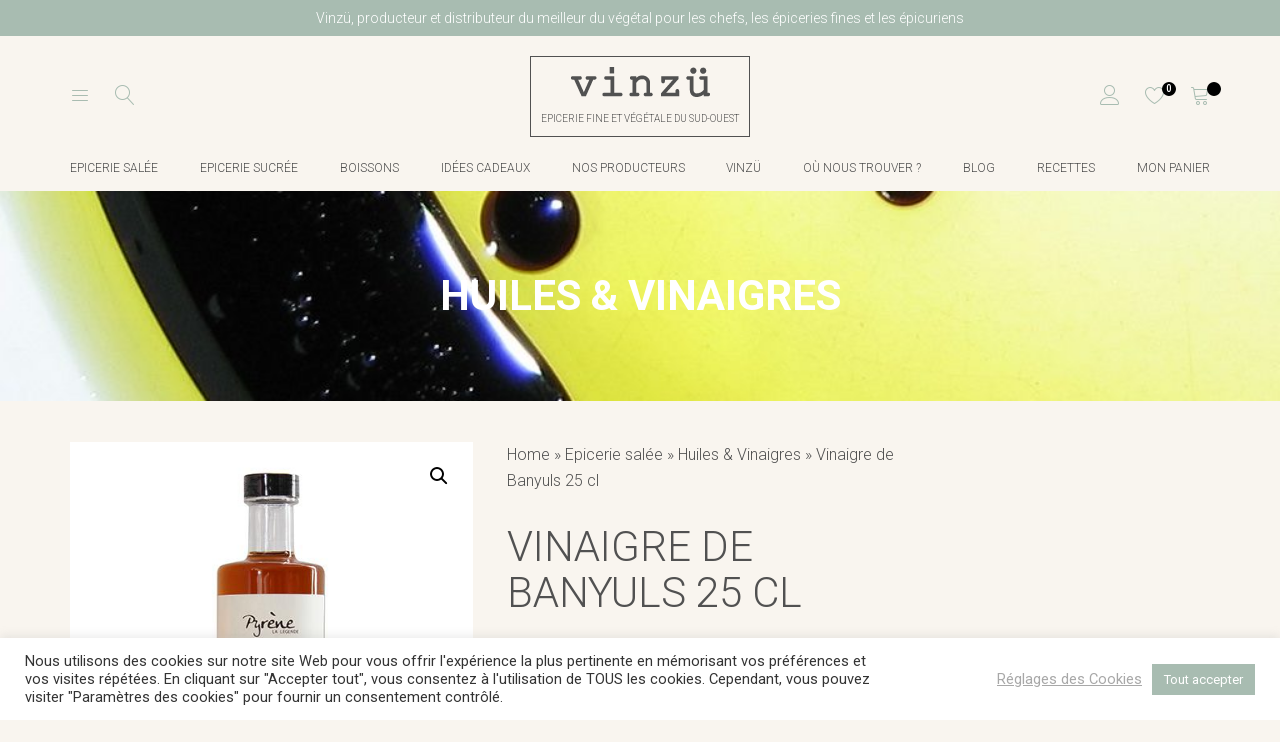

--- FILE ---
content_type: text/html; charset=UTF-8
request_url: https://vinzu.fr/vinaigre-de-banyuls/
body_size: 65719
content:
<!DOCTYPE html><html class="no-js" lang="fr-FR" prefix="og: https://ogp.me/ns#"><head><meta charset="UTF-8"><meta name="viewport" content="width=device-width, initial-scale=1.0, maximum-scale=1.0,user-scalable=0"/><link href="https://fonts.googleapis.com/css2?family=Playfair+Display:wght@400;700&family=Roboto:wght@300;400;500;700&display=swap" rel="stylesheet" onload="this.media='all'" ><link href="https://fonts.googleapis.com/css2?family=Pompiere&display=swap" rel="stylesheet"><link rel="stylesheet" href="https://vinzu.fr/wp-content/themes/vinzu/swiper.min.css"><link rel="stylesheet" href="https://vinzu.fr/wp-content/cache/autoptimize/autoptimize_single_e16d61e0b9f999d8b5150089f840dd0c.php?v=1769716320" onload="this.media='all'"><link rel="stylesheet" href="https://vinzu.fr/wp-content/cache/autoptimize/autoptimize_single_6a9e0cff891743a9e3edbc33b9ac7c55.php" onload="this.media='all'"><link rel="shortcut icon" href="https://vinzu.fr/wp-content/themes/vinzu/icones/favicon.ico" type="image/x-icon"/><link rel="apple-touch-icon" href="https://vinzu.fr/wp-content/themes/vinzu/icones/apple-touch-icon.png"/><link rel="apple-touch-icon" sizes="57x57" href="https://vinzu.fr/wp-content/themes/vinzu/icones/apple-touch-icon-57x57.png"/><link rel="apple-touch-icon" sizes="72x72" href="https://vinzu.fr/wp-content/themes/vinzu/iconesapple-touch-icon-72x72.png"/><link rel="apple-touch-icon" sizes="76x76" href="https://vinzu.fr/wp-content/themes/vinzu/icones/apple-touch-icon-76x76.png"/><link rel="apple-touch-icon" sizes="114x114" href="https://vinzu.fr/wp-content/themes/vinzu/icones/apple-touch-icon-114x114.png"/><link rel="apple-touch-icon" sizes="120x120" href="https://vinzu.fr/wp-content/themes/vinzu/icones/apple-touch-icon-120x120.png"/><link rel="apple-touch-icon" sizes="144x144" href="https://vinzu.fr/wp-content/themes/vinzu/icones/apple-touch-icon-144x144.png"/><link rel="apple-touch-icon" sizes="152x152" href="https://vinzu.fr/wp-content/themes/vinzu/icones/apple-touch-icon-152x152.png"/><link rel="apple-touch-icon" sizes="180x180" href="https://vinzu.fr/wp-content/themes/vinzu/icones/apple-touch-icon-180x180.png"/> <script src="https://ajax.googleapis.com/ajax/libs/jquery/3.4.1/jquery.min.js"  ></script> <script defer src="https://vinzu.fr/wp-content/cache/autoptimize/autoptimize_single_1181c6c75ffe8783303347a387181cdf.php?v=1769716320" ></script> <title> Vinaigre de Banyuls 25 cl</title> <script defer src="[data-uri]"></script> <meta name="description" content="Vinaigre de Banyuls Peut contenir des sulfites . Ac° 6 % Contenance 25 cl &nbsp;"/><meta name="robots" content="follow, index, max-snippet:-1, max-video-preview:-1, max-image-preview:large"/><link rel="canonical" href="https://vinzu.fr/vinaigre-de-banyuls/" /><meta property="og:locale" content="fr_FR" /><meta property="og:type" content="product" /><meta property="og:title" content="Vinaigre de Banyuls 25 cl" /><meta property="og:description" content="Vinaigre de Banyuls Peut contenir des sulfites . Ac° 6 % Contenance 25 cl &nbsp;" /><meta property="og:url" content="https://vinzu.fr/vinaigre-de-banyuls/" /><meta property="og:site_name" content="Vinzü" /><meta property="og:updated_time" content="2025-02-17T19:02:37+01:00" /><meta property="og:image" content="https://vinzu.fr/wp-content/uploads/2020/04/img-5308.jpeg" /><meta property="og:image:secure_url" content="https://vinzu.fr/wp-content/uploads/2020/04/img-5308.jpeg" /><meta property="og:image:width" content="500" /><meta property="og:image:height" content="500" /><meta property="og:image:alt" content="vinaigre de banyuls" /><meta property="og:image:type" content="image/jpeg" /><meta property="product:price:amount" content="9.50" /><meta property="product:price:currency" content="EUR" /><meta property="product:availability" content="instock" /><meta name="twitter:card" content="summary_large_image" /><meta name="twitter:title" content="Vinaigre de Banyuls 25 cl" /><meta name="twitter:description" content="Vinaigre de Banyuls Peut contenir des sulfites . Ac° 6 % Contenance 25 cl &nbsp;" /><meta name="twitter:image" content="https://vinzu.fr/wp-content/uploads/2020/04/img-5308.jpeg" /><meta name="twitter:label1" content="Price" /><meta name="twitter:data1" content="9,50&euro;" /><meta name="twitter:label2" content="Availability" /><meta name="twitter:data2" content="En stock" /> <script type="application/ld+json" class="rank-math-schema">{"@context":"https://schema.org","@graph":[{"@type":"Organization","@id":"https://vinzu.fr/#organization","name":"Vinz\u00fc"},{"@type":"WebSite","@id":"https://vinzu.fr/#website","url":"https://vinzu.fr","name":"Vinz\u00fc","publisher":{"@id":"https://vinzu.fr/#organization"},"inLanguage":"fr-FR"},{"@type":"ImageObject","@id":"https://vinzu.fr/wp-content/uploads/2020/04/img-5308.jpeg","url":"https://vinzu.fr/wp-content/uploads/2020/04/img-5308.jpeg","width":"500","height":"500","caption":"vinaigre de banyuls","inLanguage":"fr-FR"},{"@type":"BreadcrumbList","@id":"https://vinzu.fr/vinaigre-de-banyuls/#breadcrumb","itemListElement":[{"@type":"ListItem","position":"1","item":{"@id":"https://debug.vinzu.fr","name":"Home"}},{"@type":"ListItem","position":"2","item":{"@id":"https://vinzu.fr/epicerie-salee/","name":"Epicerie sal\u00e9e"}},{"@type":"ListItem","position":"3","item":{"@id":"https://vinzu.fr/epicerie-salee/huiles-vinaigres/","name":"Huiles &amp; Vinaigres"}},{"@type":"ListItem","position":"4","item":{"@id":"https://vinzu.fr/vinaigre-de-banyuls/","name":"Vinaigre de Banyuls 25 cl"}}]},{"@type":"ItemPage","@id":"https://vinzu.fr/vinaigre-de-banyuls/#webpage","url":"https://vinzu.fr/vinaigre-de-banyuls/","name":"Vinaigre de Banyuls 25 cl","datePublished":"2020-04-30T18:48:57+02:00","dateModified":"2025-02-17T19:02:37+01:00","isPartOf":{"@id":"https://vinzu.fr/#website"},"primaryImageOfPage":{"@id":"https://vinzu.fr/wp-content/uploads/2020/04/img-5308.jpeg"},"inLanguage":"fr-FR","breadcrumb":{"@id":"https://vinzu.fr/vinaigre-de-banyuls/#breadcrumb"}},{"@type":"Product","name":"Vinaigre de Banyuls 25 cl","description":"Vinaigre de Banyuls Peut contenir des sulfites . Ac\u00b0 6 % Contenance 25 cl &nbsp;","category":"Epicerie sal\u00e9e &gt; Huiles &amp; Vinaigres","mainEntityOfPage":{"@id":"https://vinzu.fr/vinaigre-de-banyuls/#webpage"},"weight":{"@type":"QuantitativeValue","unitCode":"GRM","value":"586"},"image":[{"@type":"ImageObject","url":"https://vinzu.fr/wp-content/uploads/2020/04/img-5308.jpeg","height":"500","width":"500"}],"offers":{"@type":"Offer","price":"9.50","priceCurrency":"EUR","priceValidUntil":"2027-12-31","availability":"http://schema.org/InStock","itemCondition":"NewCondition","url":"https://vinzu.fr/vinaigre-de-banyuls/","seller":{"@type":"Organization","@id":"https://vinzu.fr/","name":"Vinz\u00fc","url":"https://vinzu.fr","logo":""},"priceSpecification":{"price":"9.50","priceCurrency":"EUR","valueAddedTaxIncluded":"true"}},"additionalProperty":[{"@type":"PropertyValue","name":"pa_contenance","value":"25 cl"}],"@id":"https://vinzu.fr/vinaigre-de-banyuls/#richSnippet"}]}</script> <link rel='dns-prefetch' href='//widget.acceptance.elegro.eu' /><link rel='dns-prefetch' href='//fonts.googleapis.com' /><style id='wp-img-auto-sizes-contain-inline-css' type='text/css'>img:is([sizes=auto i],[sizes^="auto," i]){contain-intrinsic-size:3000px 1500px}
/*# sourceURL=wp-img-auto-sizes-contain-inline-css */</style><link rel='stylesheet' id='wc-stripe-blocks-checkout-style-css' href='https://vinzu.fr/wp-content/cache/autoptimize/autoptimize_single_6be08156084238aa09912f3100a96b41.php?ver=03c51a0b4383fed0917831f3ea9aefda' type='text/css' media='all' /><link rel='stylesheet' id='elegro-style-css' href='https://vinzu.fr/wp-content/cache/autoptimize/autoptimize_single_72890c88f9d71fc8d7f07aceb953e8ca.php' type='text/css' media='all' /><style id='classic-theme-styles-inline-css' type='text/css'>/*! This file is auto-generated */
.wp-block-button__link{color:#fff;background-color:#32373c;border-radius:9999px;box-shadow:none;text-decoration:none;padding:calc(.667em + 2px) calc(1.333em + 2px);font-size:1.125em}.wp-block-file__button{background:#32373c;color:#fff;text-decoration:none}
/*# sourceURL=/wp-includes/css/classic-themes.min.css */</style><link rel='stylesheet' id='contact-form-7-css' href='https://vinzu.fr/wp-content/cache/autoptimize/autoptimize_single_3fd2afa98866679439097f4ab102fe0a.php?ver=5.9.3' type='text/css' media='all' /><link rel='stylesheet' id='cookie-law-info-css' href='https://vinzu.fr/wp-content/cache/autoptimize/autoptimize_single_20e8490fab0dcf7557a5c8b54494db6f.php?ver=3.3.9.1' type='text/css' media='all' /><link rel='stylesheet' id='cookie-law-info-gdpr-css' href='https://vinzu.fr/wp-content/cache/autoptimize/autoptimize_single_359aca8a88b2331aa34ac505acad9911.php?ver=3.3.9.1' type='text/css' media='all' /><link rel='stylesheet' id='photoswipe-css' href='https://vinzu.fr/wp-content/plugins/woocommerce/assets/css/photoswipe/photoswipe.min.css?ver=9.4.4' type='text/css' media='all' /><link rel='stylesheet' id='photoswipe-default-skin-css' href='https://vinzu.fr/wp-content/plugins/woocommerce/assets/css/photoswipe/default-skin/default-skin.min.css?ver=9.4.4' type='text/css' media='all' /><link rel='stylesheet' id='woocommerce-layout-css' href='https://vinzu.fr/wp-content/cache/autoptimize/autoptimize_single_279a41fe094a1c0ff59f6d84dc6ec0d2.php?ver=9.4.4' type='text/css' media='all' /><link rel='stylesheet' id='woocommerce-smallscreen-css' href='https://vinzu.fr/wp-content/cache/autoptimize/autoptimize_single_39fcd95cf7bf6469d987ed4705569c31.php?ver=9.4.4' type='text/css' media='only screen and (max-width: 768px)' /><link rel='stylesheet' id='woocommerce-general-css' href='https://vinzu.fr/wp-content/cache/autoptimize/autoptimize_single_d3f8f9ce3e38eb9d65fd11333a08c265.php?ver=9.4.4' type='text/css' media='all' /><style id='woocommerce-inline-inline-css' type='text/css'>.woocommerce form .form-row .required { visibility: visible; }
/*# sourceURL=woocommerce-inline-inline-css */</style><link rel='stylesheet' id='wcsag-font-css' href='//fonts.googleapis.com/css?family=Open+Sans%3A600%2C400%2C400i%7COswald%3A700&#038;ver=6.9' type='text/css' media='all' /><link rel='stylesheet' id='wcsag-main-css' href='https://vinzu.fr/wp-content/cache/autoptimize/autoptimize_single_7812e6608271f029a39269e04c083a90.php?ver=1.2.9' type='text/css' media='all' /><link rel='stylesheet' id='yith-quick-view-css' href='https://vinzu.fr/wp-content/cache/autoptimize/autoptimize_single_a601fc924e080510beee967daa934819.php?ver=2.0.0' type='text/css' media='all' /><style id='yith-quick-view-inline-css' type='text/css'>#yith-quick-view-modal .yith-quick-view-overlay{background:rgba( 0, 0, 0, 0.8)}
				#yith-quick-view-modal .yith-wcqv-main{background:#ffffff;}
				#yith-quick-view-close{color:#cdcdcd;}
				#yith-quick-view-close:hover{color:#ff0000;}
/*# sourceURL=yith-quick-view-inline-css */</style><link rel='stylesheet' id='jquery-selectBox-css' href='https://vinzu.fr/wp-content/cache/autoptimize/autoptimize_single_eade318fbed91c096467dffa56406638.php?ver=1.2.0' type='text/css' media='all' /><link rel='stylesheet' id='woocommerce_prettyPhoto_css-css' href='https://vinzu.fr/wp-content/cache/autoptimize/autoptimize_single_e060b318326352285079b37601a9b8fe.php?ver=3.1.6' type='text/css' media='all' /><link rel='stylesheet' id='yith-wcwl-main-css' href='https://vinzu.fr/wp-content/cache/autoptimize/autoptimize_single_9bc3bf72e2b165762eba999db445f76f.php?ver=4.0.1' type='text/css' media='all' /><style id='yith-wcwl-main-inline-css' type='text/css'>:root { --color-add-to-wishlist-background: #333333; --color-add-to-wishlist-text: #FFFFFF; --color-add-to-wishlist-border: #333333; --color-add-to-wishlist-background-hover: #333333; --color-add-to-wishlist-text-hover: #FFFFFF; --color-add-to-wishlist-border-hover: #333333; --rounded-corners-radius: 16px; --color-add-to-cart-background: #333333; --color-add-to-cart-text: #FFFFFF; --color-add-to-cart-border: #333333; --color-add-to-cart-background-hover: #4F4F4F; --color-add-to-cart-text-hover: #FFFFFF; --color-add-to-cart-border-hover: #4F4F4F; --add-to-cart-rounded-corners-radius: 16px; --color-button-style-1-background: #333333; --color-button-style-1-text: #FFFFFF; --color-button-style-1-border: #333333; --color-button-style-1-background-hover: #4F4F4F; --color-button-style-1-text-hover: #FFFFFF; --color-button-style-1-border-hover: #4F4F4F; --color-button-style-2-background: #333333; --color-button-style-2-text: #FFFFFF; --color-button-style-2-border: #333333; --color-button-style-2-background-hover: #4F4F4F; --color-button-style-2-text-hover: #FFFFFF; --color-button-style-2-border-hover: #4F4F4F; --color-wishlist-table-background: #FFFFFF; --color-wishlist-table-text: #6d6c6c; --color-wishlist-table-border: #FFFFFF; --color-headers-background: #F4F4F4; --color-share-button-color: #FFFFFF; --color-share-button-color-hover: #FFFFFF; --color-fb-button-background: #39599E; --color-fb-button-background-hover: #595A5A; --color-tw-button-background: #45AFE2; --color-tw-button-background-hover: #595A5A; --color-pr-button-background: #AB2E31; --color-pr-button-background-hover: #595A5A; --color-em-button-background: #FBB102; --color-em-button-background-hover: #595A5A; --color-wa-button-background: #00A901; --color-wa-button-background-hover: #595A5A; --feedback-duration: 3s } 
 :root { --color-add-to-wishlist-background: #333333; --color-add-to-wishlist-text: #FFFFFF; --color-add-to-wishlist-border: #333333; --color-add-to-wishlist-background-hover: #333333; --color-add-to-wishlist-text-hover: #FFFFFF; --color-add-to-wishlist-border-hover: #333333; --rounded-corners-radius: 16px; --color-add-to-cart-background: #333333; --color-add-to-cart-text: #FFFFFF; --color-add-to-cart-border: #333333; --color-add-to-cart-background-hover: #4F4F4F; --color-add-to-cart-text-hover: #FFFFFF; --color-add-to-cart-border-hover: #4F4F4F; --add-to-cart-rounded-corners-radius: 16px; --color-button-style-1-background: #333333; --color-button-style-1-text: #FFFFFF; --color-button-style-1-border: #333333; --color-button-style-1-background-hover: #4F4F4F; --color-button-style-1-text-hover: #FFFFFF; --color-button-style-1-border-hover: #4F4F4F; --color-button-style-2-background: #333333; --color-button-style-2-text: #FFFFFF; --color-button-style-2-border: #333333; --color-button-style-2-background-hover: #4F4F4F; --color-button-style-2-text-hover: #FFFFFF; --color-button-style-2-border-hover: #4F4F4F; --color-wishlist-table-background: #FFFFFF; --color-wishlist-table-text: #6d6c6c; --color-wishlist-table-border: #FFFFFF; --color-headers-background: #F4F4F4; --color-share-button-color: #FFFFFF; --color-share-button-color-hover: #FFFFFF; --color-fb-button-background: #39599E; --color-fb-button-background-hover: #595A5A; --color-tw-button-background: #45AFE2; --color-tw-button-background-hover: #595A5A; --color-pr-button-background: #AB2E31; --color-pr-button-background-hover: #595A5A; --color-em-button-background: #FBB102; --color-em-button-background-hover: #595A5A; --color-wa-button-background: #00A901; --color-wa-button-background-hover: #595A5A; --feedback-duration: 3s } 
/*# sourceURL=yith-wcwl-main-inline-css */</style> <script type="text/javascript" src="https://vinzu.fr/wp-includes/js/jquery/jquery.min.js?ver=3.7.1" id="jquery-core-js"></script> <script defer type="text/javascript" src="https://vinzu.fr/wp-includes/js/jquery/jquery-migrate.min.js?ver=3.4.1" id="jquery-migrate-js"></script> <script defer type="text/javascript" src="https://widget.acceptance.elegro.eu/checkout/widget.js" id="bandge-js"></script> <script defer type="text/javascript" src="https://vinzu.fr/wp-content/cache/autoptimize/autoptimize_single_6c28bd2244dc3966e8919fedc1ee85cd.php" id="elegro-script-js"></script> <script defer type="text/javascript" src="https://vinzu.fr/wp-content/cache/autoptimize/autoptimize_single_2853dd89f8d08bb4c738bb3b22908cbe.php" id="elegro-ga-js"></script> <script defer id="cookie-law-info-js-extra" src="[data-uri]"></script> <script defer type="text/javascript" src="https://vinzu.fr/wp-content/cache/autoptimize/autoptimize_single_c5592a6fda4d0b779f56db2d5ddac010.php?ver=3.3.9.1" id="cookie-law-info-js"></script> <script type="text/javascript" src="https://vinzu.fr/wp-content/plugins/woocommerce/assets/js/jquery-blockui/jquery.blockUI.min.js?ver=2.7.0-wc.9.4.4" id="jquery-blockui-js" defer="defer" data-wp-strategy="defer"></script> <script defer id="wc-add-to-cart-js-extra" src="[data-uri]"></script> <script type="text/javascript" src="https://vinzu.fr/wp-content/plugins/woocommerce/assets/js/frontend/add-to-cart.min.js?ver=9.4.4" id="wc-add-to-cart-js" defer="defer" data-wp-strategy="defer"></script> <script type="text/javascript" src="https://vinzu.fr/wp-content/plugins/woocommerce/assets/js/zoom/jquery.zoom.min.js?ver=1.7.21-wc.9.4.4" id="zoom-js" defer="defer" data-wp-strategy="defer"></script> <script type="text/javascript" src="https://vinzu.fr/wp-content/plugins/woocommerce/assets/js/flexslider/jquery.flexslider.min.js?ver=2.7.2-wc.9.4.4" id="flexslider-js" defer="defer" data-wp-strategy="defer"></script> <script type="text/javascript" src="https://vinzu.fr/wp-content/plugins/woocommerce/assets/js/photoswipe/photoswipe.min.js?ver=4.1.1-wc.9.4.4" id="photoswipe-js" defer="defer" data-wp-strategy="defer"></script> <script type="text/javascript" src="https://vinzu.fr/wp-content/plugins/woocommerce/assets/js/photoswipe/photoswipe-ui-default.min.js?ver=4.1.1-wc.9.4.4" id="photoswipe-ui-default-js" defer="defer" data-wp-strategy="defer"></script> <script defer id="wc-single-product-js-extra" src="[data-uri]"></script> <script type="text/javascript" src="https://vinzu.fr/wp-content/plugins/woocommerce/assets/js/frontend/single-product.min.js?ver=9.4.4" id="wc-single-product-js" defer="defer" data-wp-strategy="defer"></script> <script type="text/javascript" src="https://vinzu.fr/wp-content/plugins/woocommerce/assets/js/js-cookie/js.cookie.min.js?ver=2.1.4-wc.9.4.4" id="js-cookie-js" defer="defer" data-wp-strategy="defer"></script> <script defer id="woocommerce-js-extra" src="[data-uri]"></script> <script type="text/javascript" src="https://vinzu.fr/wp-content/plugins/woocommerce/assets/js/frontend/woocommerce.min.js?ver=9.4.4" id="woocommerce-js" defer="defer" data-wp-strategy="defer"></script> <link rel='shortlink' href='https://vinzu.fr/?p=62' /> <noscript><style>.woocommerce-product-gallery{ opacity: 1 !important; }</style></noscript><style type="text/css">.recentcomments a{display:inline !important;padding:0 !important;margin:0 !important;}</style><style class='wp-fonts-local' type='text/css'>@font-face{font-family:Inter;font-style:normal;font-weight:300 900;font-display:fallback;src:url('https://vinzu.fr/wp-content/plugins/woocommerce/assets/fonts/Inter-VariableFont_slnt,wght.woff2') format('woff2');font-stretch:normal;}
@font-face{font-family:Cardo;font-style:normal;font-weight:400;font-display:fallback;src:url('https://vinzu.fr/wp-content/plugins/woocommerce/assets/fonts/cardo_normal_400.woff2') format('woff2');}</style><link rel="icon" href="https://vinzu.fr/wp-content/uploads/2020/04/cropped-V-carré-32x32.png" sizes="32x32" /><link rel="icon" href="https://vinzu.fr/wp-content/uploads/2020/04/cropped-V-carré-192x192.png" sizes="192x192" /><link rel="apple-touch-icon" href="https://vinzu.fr/wp-content/uploads/2020/04/cropped-V-carré-180x180.png" /><meta name="msapplication-TileImage" content="https://vinzu.fr/wp-content/uploads/2020/04/cropped-V-carré-270x270.png" /><style type="text/css" id="wp-custom-css">/* CUSTOM CSS SAG */
@media (max-width: 600px) {
	#agWidgetMain .reviewCont {
		width: 38%;
	}
}</style><link rel='stylesheet' id='wc-blocks-style-css' href='https://vinzu.fr/wp-content/cache/autoptimize/autoptimize_single_7c24ec1d1c30bf1c8c686921eb9282d1.php?ver=wc-9.4.4' type='text/css' media='all' /><style id='global-styles-inline-css' type='text/css'>:root{--wp--preset--aspect-ratio--square: 1;--wp--preset--aspect-ratio--4-3: 4/3;--wp--preset--aspect-ratio--3-4: 3/4;--wp--preset--aspect-ratio--3-2: 3/2;--wp--preset--aspect-ratio--2-3: 2/3;--wp--preset--aspect-ratio--16-9: 16/9;--wp--preset--aspect-ratio--9-16: 9/16;--wp--preset--color--black: #000000;--wp--preset--color--cyan-bluish-gray: #abb8c3;--wp--preset--color--white: #ffffff;--wp--preset--color--pale-pink: #f78da7;--wp--preset--color--vivid-red: #cf2e2e;--wp--preset--color--luminous-vivid-orange: #ff6900;--wp--preset--color--luminous-vivid-amber: #fcb900;--wp--preset--color--light-green-cyan: #7bdcb5;--wp--preset--color--vivid-green-cyan: #00d084;--wp--preset--color--pale-cyan-blue: #8ed1fc;--wp--preset--color--vivid-cyan-blue: #0693e3;--wp--preset--color--vivid-purple: #9b51e0;--wp--preset--gradient--vivid-cyan-blue-to-vivid-purple: linear-gradient(135deg,rgb(6,147,227) 0%,rgb(155,81,224) 100%);--wp--preset--gradient--light-green-cyan-to-vivid-green-cyan: linear-gradient(135deg,rgb(122,220,180) 0%,rgb(0,208,130) 100%);--wp--preset--gradient--luminous-vivid-amber-to-luminous-vivid-orange: linear-gradient(135deg,rgb(252,185,0) 0%,rgb(255,105,0) 100%);--wp--preset--gradient--luminous-vivid-orange-to-vivid-red: linear-gradient(135deg,rgb(255,105,0) 0%,rgb(207,46,46) 100%);--wp--preset--gradient--very-light-gray-to-cyan-bluish-gray: linear-gradient(135deg,rgb(238,238,238) 0%,rgb(169,184,195) 100%);--wp--preset--gradient--cool-to-warm-spectrum: linear-gradient(135deg,rgb(74,234,220) 0%,rgb(151,120,209) 20%,rgb(207,42,186) 40%,rgb(238,44,130) 60%,rgb(251,105,98) 80%,rgb(254,248,76) 100%);--wp--preset--gradient--blush-light-purple: linear-gradient(135deg,rgb(255,206,236) 0%,rgb(152,150,240) 100%);--wp--preset--gradient--blush-bordeaux: linear-gradient(135deg,rgb(254,205,165) 0%,rgb(254,45,45) 50%,rgb(107,0,62) 100%);--wp--preset--gradient--luminous-dusk: linear-gradient(135deg,rgb(255,203,112) 0%,rgb(199,81,192) 50%,rgb(65,88,208) 100%);--wp--preset--gradient--pale-ocean: linear-gradient(135deg,rgb(255,245,203) 0%,rgb(182,227,212) 50%,rgb(51,167,181) 100%);--wp--preset--gradient--electric-grass: linear-gradient(135deg,rgb(202,248,128) 0%,rgb(113,206,126) 100%);--wp--preset--gradient--midnight: linear-gradient(135deg,rgb(2,3,129) 0%,rgb(40,116,252) 100%);--wp--preset--font-size--small: 13px;--wp--preset--font-size--medium: 20px;--wp--preset--font-size--large: 36px;--wp--preset--font-size--x-large: 42px;--wp--preset--font-family--inter: "Inter", sans-serif;--wp--preset--font-family--cardo: Cardo;--wp--preset--spacing--20: 0.44rem;--wp--preset--spacing--30: 0.67rem;--wp--preset--spacing--40: 1rem;--wp--preset--spacing--50: 1.5rem;--wp--preset--spacing--60: 2.25rem;--wp--preset--spacing--70: 3.38rem;--wp--preset--spacing--80: 5.06rem;--wp--preset--shadow--natural: 6px 6px 9px rgba(0, 0, 0, 0.2);--wp--preset--shadow--deep: 12px 12px 50px rgba(0, 0, 0, 0.4);--wp--preset--shadow--sharp: 6px 6px 0px rgba(0, 0, 0, 0.2);--wp--preset--shadow--outlined: 6px 6px 0px -3px rgb(255, 255, 255), 6px 6px rgb(0, 0, 0);--wp--preset--shadow--crisp: 6px 6px 0px rgb(0, 0, 0);}:where(.is-layout-flex){gap: 0.5em;}:where(.is-layout-grid){gap: 0.5em;}body .is-layout-flex{display: flex;}.is-layout-flex{flex-wrap: wrap;align-items: center;}.is-layout-flex > :is(*, div){margin: 0;}body .is-layout-grid{display: grid;}.is-layout-grid > :is(*, div){margin: 0;}:where(.wp-block-columns.is-layout-flex){gap: 2em;}:where(.wp-block-columns.is-layout-grid){gap: 2em;}:where(.wp-block-post-template.is-layout-flex){gap: 1.25em;}:where(.wp-block-post-template.is-layout-grid){gap: 1.25em;}.has-black-color{color: var(--wp--preset--color--black) !important;}.has-cyan-bluish-gray-color{color: var(--wp--preset--color--cyan-bluish-gray) !important;}.has-white-color{color: var(--wp--preset--color--white) !important;}.has-pale-pink-color{color: var(--wp--preset--color--pale-pink) !important;}.has-vivid-red-color{color: var(--wp--preset--color--vivid-red) !important;}.has-luminous-vivid-orange-color{color: var(--wp--preset--color--luminous-vivid-orange) !important;}.has-luminous-vivid-amber-color{color: var(--wp--preset--color--luminous-vivid-amber) !important;}.has-light-green-cyan-color{color: var(--wp--preset--color--light-green-cyan) !important;}.has-vivid-green-cyan-color{color: var(--wp--preset--color--vivid-green-cyan) !important;}.has-pale-cyan-blue-color{color: var(--wp--preset--color--pale-cyan-blue) !important;}.has-vivid-cyan-blue-color{color: var(--wp--preset--color--vivid-cyan-blue) !important;}.has-vivid-purple-color{color: var(--wp--preset--color--vivid-purple) !important;}.has-black-background-color{background-color: var(--wp--preset--color--black) !important;}.has-cyan-bluish-gray-background-color{background-color: var(--wp--preset--color--cyan-bluish-gray) !important;}.has-white-background-color{background-color: var(--wp--preset--color--white) !important;}.has-pale-pink-background-color{background-color: var(--wp--preset--color--pale-pink) !important;}.has-vivid-red-background-color{background-color: var(--wp--preset--color--vivid-red) !important;}.has-luminous-vivid-orange-background-color{background-color: var(--wp--preset--color--luminous-vivid-orange) !important;}.has-luminous-vivid-amber-background-color{background-color: var(--wp--preset--color--luminous-vivid-amber) !important;}.has-light-green-cyan-background-color{background-color: var(--wp--preset--color--light-green-cyan) !important;}.has-vivid-green-cyan-background-color{background-color: var(--wp--preset--color--vivid-green-cyan) !important;}.has-pale-cyan-blue-background-color{background-color: var(--wp--preset--color--pale-cyan-blue) !important;}.has-vivid-cyan-blue-background-color{background-color: var(--wp--preset--color--vivid-cyan-blue) !important;}.has-vivid-purple-background-color{background-color: var(--wp--preset--color--vivid-purple) !important;}.has-black-border-color{border-color: var(--wp--preset--color--black) !important;}.has-cyan-bluish-gray-border-color{border-color: var(--wp--preset--color--cyan-bluish-gray) !important;}.has-white-border-color{border-color: var(--wp--preset--color--white) !important;}.has-pale-pink-border-color{border-color: var(--wp--preset--color--pale-pink) !important;}.has-vivid-red-border-color{border-color: var(--wp--preset--color--vivid-red) !important;}.has-luminous-vivid-orange-border-color{border-color: var(--wp--preset--color--luminous-vivid-orange) !important;}.has-luminous-vivid-amber-border-color{border-color: var(--wp--preset--color--luminous-vivid-amber) !important;}.has-light-green-cyan-border-color{border-color: var(--wp--preset--color--light-green-cyan) !important;}.has-vivid-green-cyan-border-color{border-color: var(--wp--preset--color--vivid-green-cyan) !important;}.has-pale-cyan-blue-border-color{border-color: var(--wp--preset--color--pale-cyan-blue) !important;}.has-vivid-cyan-blue-border-color{border-color: var(--wp--preset--color--vivid-cyan-blue) !important;}.has-vivid-purple-border-color{border-color: var(--wp--preset--color--vivid-purple) !important;}.has-vivid-cyan-blue-to-vivid-purple-gradient-background{background: var(--wp--preset--gradient--vivid-cyan-blue-to-vivid-purple) !important;}.has-light-green-cyan-to-vivid-green-cyan-gradient-background{background: var(--wp--preset--gradient--light-green-cyan-to-vivid-green-cyan) !important;}.has-luminous-vivid-amber-to-luminous-vivid-orange-gradient-background{background: var(--wp--preset--gradient--luminous-vivid-amber-to-luminous-vivid-orange) !important;}.has-luminous-vivid-orange-to-vivid-red-gradient-background{background: var(--wp--preset--gradient--luminous-vivid-orange-to-vivid-red) !important;}.has-very-light-gray-to-cyan-bluish-gray-gradient-background{background: var(--wp--preset--gradient--very-light-gray-to-cyan-bluish-gray) !important;}.has-cool-to-warm-spectrum-gradient-background{background: var(--wp--preset--gradient--cool-to-warm-spectrum) !important;}.has-blush-light-purple-gradient-background{background: var(--wp--preset--gradient--blush-light-purple) !important;}.has-blush-bordeaux-gradient-background{background: var(--wp--preset--gradient--blush-bordeaux) !important;}.has-luminous-dusk-gradient-background{background: var(--wp--preset--gradient--luminous-dusk) !important;}.has-pale-ocean-gradient-background{background: var(--wp--preset--gradient--pale-ocean) !important;}.has-electric-grass-gradient-background{background: var(--wp--preset--gradient--electric-grass) !important;}.has-midnight-gradient-background{background: var(--wp--preset--gradient--midnight) !important;}.has-small-font-size{font-size: var(--wp--preset--font-size--small) !important;}.has-medium-font-size{font-size: var(--wp--preset--font-size--medium) !important;}.has-large-font-size{font-size: var(--wp--preset--font-size--large) !important;}.has-x-large-font-size{font-size: var(--wp--preset--font-size--x-large) !important;}
/*# sourceURL=global-styles-inline-css */</style><link rel='stylesheet' id='wc-stripe-upe-classic-css' href='https://vinzu.fr/wp-content/cache/autoptimize/autoptimize_single_3bb35c8af8103db7d6907baa4a403c15.php?ver=8.9.0' type='text/css' media='all' /><link rel='stylesheet' id='stripelink_styles-css' href='https://vinzu.fr/wp-content/cache/autoptimize/autoptimize_single_8120ff5e5ef1dc070467c951b7a31e2b.php?ver=8.9.0' type='text/css' media='all' /></head><body class="wp-singular product-template-default single single-product postid-62 wp-theme-vinzu theme-vinzu woocommerce woocommerce-page woocommerce-no-js"><header id="site-header" class="header-footer-group" role="banner"><div id="banner_top" class="bg_green" ><div class="wrap" ><div class="vz_inner" ><p>Vinzü, producteur et distributeur du meilleur du végétal pour les chefs, les épiceries fines et les épicuriens</p></div></div></div><div id="banner_action" class="green" ><div class="wrap" ><div class="vz_inner flex" ><div class="left flex" > <button class="green" id="burger" ><span class="lnr lnr-menu"></span></button><form role="search" method="get" id="searchform" class="searchform" action="https://vinzu.fr/"><div> <label class="screen-reader-text" for="s">Rechercher :</label> <input type="text" value="" name="s" id="s" /> <input type="submit" id="searchsubmit" value="Rechercher" /></div></form> <button class="green search_btn" ><span class="lnr lnr-magnifier"></span></button></div><div class="center flex" > <a href="https://vinzu.fr" class="logo" > <svg version="1.1"
 xmlns="http://www.w3.org/2000/svg" xmlns:xlink="http://www.w3.org/1999/xlink" xmlns:a="http://ns.adobe.com/AdobeSVGViewerExtensions/3.0/"
 x="0px" y="0px" width="244.1px" height="52.6px" viewBox="0 0 244.1 52.6" style="enable-background:new 0 0 244.1 52.6;"
 xml:space="preserve"><style type="text/css">.st0{fill:#515151;}</style><defs> </defs> <g id="XMLID_11_"> <path id="XMLID_20_" class="st0" d="M41.2,16H29.5c-3.3,0-3.7,2.2-3.7,3.2c0,1.6,1,3.2,3.7,3.2h2.8l-9.6,21.9l-9.8-21.9h2.5
 c2.8,0,3.8-1.7,3.8-3.2c0-0.7-0.3-3.2-3.8-3.2H3.7C0.3,16,0,18.4,0,19.1c0,1.6,1,3.2,3.7,3.2h2.1l13,29h7.5l12.8-29h2.1
 c2.7,0,3.7-1.7,3.7-3.2C44.9,17.6,43.9,16,41.2,16z"/> <g id="XMLID_12_"> <rect id="XMLID_19_" x="68" class="st0" width="7.8" height="11.3"/> <path id="XMLID_18_" class="st0" d="M86.7,45H76V16H62.1c-2.7,0-3.7,1.6-3.7,3.2c0,1.6,1,3.2,3.7,3.2h7.5V45H58.9
 c-2.7,0-3.7,1.6-3.7,3.2c0,1.6,1,3.2,3.7,3.2h27.8c2.8,0,3.8-1.7,3.8-3.2C90.5,46.6,89.5,45,86.7,45z"/> <path id="XMLID_17_" class="st0" d="M139.7,45h-1V27c0-6.8-6-12.1-13.7-12.1c-4.2,0-7,1.1-10.4,4.1v-3h-7.4
 c-3.3,0-3.7,2.2-3.7,3.2c0,1.6,1,3.2,3.7,3.2h1V45h-1.9c-2.7,0-3.7,1.6-3.7,3.2c0,1.6,1,3.2,3.7,3.2h10.2c2.7,0,3.7-1.7,3.7-3.2
 c0-1.5-1-3.2-3.7-3.2h-1.8V27.7c2.2-2.7,2.8-3.4,3.7-4.1l0.1-0.1c1.9-1.5,3.7-2.2,6.3-2.2c2.8,0,3.8,0.4,5.3,1.7
 c1.5,1.2,2.3,2.8,2.3,4.6V45h-1c-2.7,0-3.7,1.6-3.7,3.2c0,1.6,1,3.2,3.7,3.2h8.4c2.7,0,3.7-1.7,3.7-3.2
 C143.4,46.6,142.4,45,139.7,45z"/> <path id="XMLID_16_" class="st0" d="M186.6,38.6c-1.6,0-3.2,1-3.2,3.7V45h-16.1l21.4-24v-5h-30.2v9c0,2.7,1.7,3.7,3.2,3.7
 c1.5,0,3.2-1,3.2-3.7v-2.6h14.1l-21.2,24v5h32.1v-9.1C189.8,38.8,187.3,38.6,186.6,38.6z"/> <path id="XMLID_15_" class="st0" d="M231.9,12c3.1,0,5.5-2.4,5.5-5.5c0-3-2.4-5.5-5.4-5.5c-3.1,0-5.6,2.4-5.6,5.5
 C226.4,9.5,228.9,12,231.9,12z"/> <path id="XMLID_14_" class="st0" d="M240.4,45h-1V16h-10.5c-3.5,0-3.8,2.4-3.8,3.2c0,1.6,1,3.2,3.8,3.2h4.1v17.9
 c-3.8,4-7.9,6-12.5,6c-3,0-5.4-2.3-5.4-5.3V16h-9c-2.7,0-3.7,1.6-3.7,3.2c0,1.6,1,3.2,3.7,3.2h2.5v18.5c0,7,4.8,11.7,12,11.7
 c4.4,0,8.5-1.5,12.3-4.4v3.1h7.4c2.7,0,3.7-1.7,3.7-3.2C244.1,46.6,243.2,45,240.4,45z"/> <path id="XMLID_13_" class="st0" d="M214.7,12c3.1,0,5.5-2.4,5.5-5.5c0-3-2.4-5.5-5.4-5.5c-3.1,0-5.6,2.4-5.6,5.5
 C209.3,9.5,211.8,12,214.7,12z"/> </g> </g> </svg> <span class="slogan" >Epicerie fine et végétale du sud-ouest</span> </a></div><div class="right flex" > <a href="https://vinzu.fr/mon-compte/" class="green"  ><span class="lnr lnr-user"></span></a> <a class="green" href="https://vinzu.fr/wishlist/" ><span class="lnr lnr-heart"></span><span class="yith-wishlist-counter-selector counter" >0</span></a> <button class="green basket" ><span class="lnr lnr-cart"></span> <span class="xoo-wsc-items-count counter"></span> </button><div class="switch_lang" > <a href="#" class="green" >FR</a> | <a href="#" class="green" >EN</a></div></div></div></div></div><div id="banner_navigation" class="green" > <button id="close_menu" ><span class="lnr lnr-cross"></span></button><div class="wrap flex" ><nav><div class="menu-principal-container"><ul id="menu-principal" class="menu"><li id="menu-item-956" class="menu-item menu-item-type-taxonomy menu-item-object-product_cat current-product-ancestor menu-item-has-children menu-item-956"><a href="https://vinzu.fr/epicerie-salee/">Epicerie salée</a><ul class="sub-menu"><li id="menu-item-958" class="menu-item menu-item-type-taxonomy menu-item-object-product_cat menu-item-958"><a href="https://vinzu.fr/epicerie-salee/aperitif/">Apéritif</a></li><li id="menu-item-959" class="menu-item menu-item-type-taxonomy menu-item-object-product_cat menu-item-959"><a href="https://vinzu.fr/epicerie-salee/veloutes-soupes/">Veloutés &amp; soupes</a></li><li id="menu-item-961" class="menu-item menu-item-type-taxonomy menu-item-object-product_cat menu-item-961"><a href="https://vinzu.fr/epicerie-salee/condiments/">Condiments</a></li><li id="menu-item-963" class="menu-item menu-item-type-taxonomy menu-item-object-product_cat current-product-ancestor current-menu-parent current-product-parent menu-item-963"><a href="https://vinzu.fr/epicerie-salee/huiles-vinaigres/">Huiles &amp; Vinaigres</a></li><li id="menu-item-964" class="menu-item menu-item-type-taxonomy menu-item-object-product_cat menu-item-964"><a href="https://vinzu.fr/epicerie-salee/legumes-et-sauces/">Légumes et sauces</a></li><li id="menu-item-957" class="menu-item menu-item-type-taxonomy menu-item-object-product_cat menu-item-957"><a href="https://vinzu.fr/epicerie-salee/algues/">Algues</a></li><li id="menu-item-960" class="menu-item menu-item-type-taxonomy menu-item-object-product_cat menu-item-960"><a href="https://vinzu.fr/epicerie-salee/champignons-truffes/">Champignons &amp; truffes</a></li><li id="menu-item-962" class="menu-item menu-item-type-taxonomy menu-item-object-product_cat menu-item-962"><a href="https://vinzu.fr/epicerie-salee/epices-et-fleurs/">Epices et fleurs</a></li><li id="menu-item-1979" class="menu-item menu-item-type-taxonomy menu-item-object-product_cat menu-item-1979"><a href="https://vinzu.fr/epicerie-salee/farine-et-graines/">Farines et graines</a></li><li id="menu-item-965" class="menu-item menu-item-type-taxonomy menu-item-object-product_cat menu-item-965"><a href="https://vinzu.fr/epicerie-salee/moutardes/">Moutardes</a></li><li id="menu-item-966" class="menu-item menu-item-type-taxonomy menu-item-object-product_cat menu-item-966"><a href="https://vinzu.fr/epicerie-salee/pates/">Pâtes</a></li><li id="menu-item-2841" class="menu-item menu-item-type-taxonomy menu-item-object-product_cat menu-item-2841"><a href="https://vinzu.fr/epicerie-salee/bonnes-affaires-salees/">Bonnes affaires salées</a></li><li id="menu-item-967" class="menu-item menu-item-type-taxonomy menu-item-object-product_cat menu-item-967"><a href="https://vinzu.fr/epicerie-salee/pour-les-chefs/">Pour les chefs</a></li><li id="menu-item-968" class="menu-item menu-item-type-taxonomy menu-item-object-product_cat menu-item-968"><a href="https://vinzu.fr/epicerie-salee/sels-et-poivres/">Sels et poivres</a></li><li id="menu-item-969" class="menu-item menu-item-type-taxonomy menu-item-object-product_cat menu-item-969"><a href="https://vinzu.fr/epicerie-salee/toute-lepicerie-salee/">Toute l&#8217;épicerie salée</a></li></ul></li><li id="menu-item-970" class="menu-item menu-item-type-taxonomy menu-item-object-product_cat menu-item-has-children menu-item-970"><a href="https://vinzu.fr/epicerie-sucree/">Epicerie Sucrée</a><ul class="sub-menu"><li id="menu-item-976" class="menu-item menu-item-type-taxonomy menu-item-object-product_cat menu-item-976"><a href="https://vinzu.fr/epicerie-sucree/miel/">Miel</a></li><li id="menu-item-977" class="menu-item menu-item-type-taxonomy menu-item-object-product_cat menu-item-977"><a href="https://vinzu.fr/epicerie-sucree/preparations-a-base-de-miel/">Préparations à base de miel</a></li><li id="menu-item-2840" class="menu-item menu-item-type-taxonomy menu-item-object-product_cat menu-item-2840"><a href="https://vinzu.fr/epicerie-sucree/chocolat/">Chocolat</a></li><li id="menu-item-978" class="menu-item menu-item-type-taxonomy menu-item-object-product_cat menu-item-978"><a href="https://vinzu.fr/epicerie-sucree/pates-a-tartiner/">Pâtes à tartiner</a></li><li id="menu-item-973" class="menu-item menu-item-type-taxonomy menu-item-object-product_cat menu-item-973"><a href="https://vinzu.fr/epicerie-sucree/gelees/">Gelées</a></li><li id="menu-item-975" class="menu-item menu-item-type-taxonomy menu-item-object-product_cat menu-item-975"><a href="https://vinzu.fr/epicerie-sucree/farines-sucres-et-gateaux/">Farines sucres et Gâteaux</a></li><li id="menu-item-2839" class="menu-item menu-item-type-taxonomy menu-item-object-product_cat menu-item-2839"><a href="https://vinzu.fr/epicerie-sucree/bonnes-affaires-sucrees/">Bonnes affaires sucrées</a></li><li id="menu-item-979" class="menu-item menu-item-type-taxonomy menu-item-object-product_cat menu-item-979"><a href="https://vinzu.fr/epicerie-sucree/pour-les-professionnels-epicerie-sucree/">Pour les chefs</a></li><li id="menu-item-980" class="menu-item menu-item-type-taxonomy menu-item-object-product_cat menu-item-980"><a href="https://vinzu.fr/epicerie-sucree/toute-lepicerie-sucree/">Toute l&#8217;épicerie sucrée</a></li></ul></li><li id="menu-item-941" class="menu-item menu-item-type-taxonomy menu-item-object-product_cat menu-item-has-children menu-item-941"><a href="https://vinzu.fr/boissons/">Boissons</a><ul class="sub-menu"><li id="menu-item-947" class="menu-item menu-item-type-taxonomy menu-item-object-product_cat menu-item-947"><a href="https://vinzu.fr/boissons/jus-de-fruit-sodas/">Jus de fruit &amp; sodas</a></li><li id="menu-item-949" class="menu-item menu-item-type-taxonomy menu-item-object-product_cat menu-item-949"><a href="https://vinzu.fr/boissons/sirops/">Sirops</a></li><li id="menu-item-948" class="menu-item menu-item-type-taxonomy menu-item-object-product_cat menu-item-948"><a href="https://vinzu.fr/boissons/kombucha/">Kombucha</a></li><li id="menu-item-946" class="menu-item menu-item-type-taxonomy menu-item-object-product_cat menu-item-946"><a href="https://vinzu.fr/boissons/infusions/">Infusions</a></li><li id="menu-item-951" class="menu-item menu-item-type-taxonomy menu-item-object-product_cat menu-item-951"><a href="https://vinzu.fr/boissons/toutes-les-boissons/">Toutes les boissons</a></li></ul></li><li id="menu-item-953" class="menu-item menu-item-type-taxonomy menu-item-object-product_cat menu-item-has-children menu-item-953"><a href="https://vinzu.fr/idees-cadeaux/">Idées cadeaux</a><ul class="sub-menu"><li id="menu-item-954" class="menu-item menu-item-type-taxonomy menu-item-object-product_cat menu-item-954"><a href="https://vinzu.fr/idees-cadeaux/coffrets-cadeaux/">Coffrets cadeaux</a></li><li id="menu-item-955" class="menu-item menu-item-type-taxonomy menu-item-object-product_cat menu-item-955"><a href="https://vinzu.fr/idees-cadeaux/cheques-cadeaux/">Chèques cadeaux</a></li></ul></li><li id="menu-item-988" class="menu-item menu-item-type-post_type menu-item-object-page menu-item-988"><a href="https://vinzu.fr/nos-producteurs/">Nos producteurs</a></li><li id="menu-item-989" class="menu-item menu-item-type-post_type menu-item-object-page menu-item-989"><a href="https://vinzu.fr/vinzu/">Vinzü</a></li><li id="menu-item-1040" class="menu-item menu-item-type-post_type menu-item-object-page menu-item-1040"><a href="https://vinzu.fr/ou-nous-trouver/">Où nous trouver ?</a></li><li id="menu-item-987" class="menu-item menu-item-type-post_type menu-item-object-page menu-item-987"><a href="https://vinzu.fr/blog/">Blog</a></li><li id="menu-item-1007" class="menu-item menu-item-type-post_type menu-item-object-page menu-item-1007"><a href="https://vinzu.fr/quelques-recettes/">Recettes</a></li><li id="menu-item-3840" class="menu-item menu-item-type-post_type menu-item-object-page menu-item-3840"><a href="https://vinzu.fr/panier/">Mon Panier</a></li></ul></div></nav></div></div><div class="wrap"><div class="vz_inner flex"> <a id="logo" href="https://vinzu.fr/" ></a></div></div></header><main class="parallax" ><style type="text/css" >#banner_img {
		background-image: url(https://vinzu.fr/wp-content/uploads/2020/07/Huile-Olive_balsamique_Vinzu-1024x200.jpg);
	}
	
	
	
	@media screen and (min-height: 100px) and (max-width: 1200px) {
	#banner_img {
		background-image: url(https://vinzu.fr/wp-content/uploads/2020/07/Huile-Olive_balsamique_Vinzu-1024x200.jpg);
		
	}
		
		}
	
	
	
	@media screen and (min-height: 100px) and (max-width: 1040px) {

	#banner_img {
		
		background-image: url(https://vinzu.fr/wp-content/uploads/2020/07/Huile-Olive_balsamique_Vinzu-1024x200.jpg);
		
	}
		
		}
		
		
		
	@media screen and (min-height: 100px) and (max-width: 770px) {

	#banner_img {
		
		background-image: url(https://vinzu.fr/wp-content/uploads/2020/07/Huile-Olive_balsamique_Vinzu-1024x200.jpg);
		
	}
		
		
		}</style><section id="banner_img" class="white" ><h1><strong>Huiles &amp; Vinaigres</strong></h1></section><section><div class="wrap"><div class="vz_inner" ><div id="product-62" class="product type-product post-62 status-publish first instock product_cat-huiles-vinaigres has-post-thumbnail taxable shipping-taxable purchasable product-type-simple"><div class="woocommerce-notices-wrapper"></div><div class="woocommerce-product-gallery woocommerce-product-gallery--with-images woocommerce-product-gallery--columns-4 images" data-columns="4" style="opacity: 0; transition: opacity .25s ease-in-out;"><div class="woocommerce-product-gallery__wrapper"><div data-thumb="https://vinzu.fr/wp-content/uploads/2020/04/img-5308-100x100.jpeg" data-thumb-alt="vinaigre de banyuls" data-thumb-srcset="https://vinzu.fr/wp-content/uploads/2020/04/img-5308-100x100.jpeg 100w, https://vinzu.fr/wp-content/uploads/2020/04/img-5308-416x416.jpeg 416w, https://vinzu.fr/wp-content/uploads/2020/04/img-5308-300x300.jpeg 300w, https://vinzu.fr/wp-content/uploads/2020/04/img-5308-150x150.jpeg 150w, https://vinzu.fr/wp-content/uploads/2020/04/img-5308.jpeg 500w" class="woocommerce-product-gallery__image"><a href="https://vinzu.fr/wp-content/uploads/2020/04/img-5308.jpeg"><img width="500" height="500" src="https://vinzu.fr/wp-content/uploads/2020/04/img-5308.jpeg" class="wp-post-image" alt="vinaigre de banyuls" data-caption="" data-src="https://vinzu.fr/wp-content/uploads/2020/04/img-5308.jpeg" data-large_image="https://vinzu.fr/wp-content/uploads/2020/04/img-5308.jpeg" data-large_image_width="500" data-large_image_height="500" decoding="async" fetchpriority="high" srcset="https://vinzu.fr/wp-content/uploads/2020/04/img-5308.jpeg 500w, https://vinzu.fr/wp-content/uploads/2020/04/img-5308-100x100.jpeg 100w, https://vinzu.fr/wp-content/uploads/2020/04/img-5308-416x416.jpeg 416w, https://vinzu.fr/wp-content/uploads/2020/04/img-5308-300x300.jpeg 300w, https://vinzu.fr/wp-content/uploads/2020/04/img-5308-150x150.jpeg 150w" sizes="(max-width: 500px) 100vw, 500px" /></a></div></div></div><div class="summary entry-summary"><nav aria-label="breadcrumbs" class="rank-math-breadcrumb"><p><a href="https://debug.vinzu.fr">Home</a><span class="separator"> &raquo; </span><a href="https://vinzu.fr/epicerie-salee/">Epicerie salée</a><span class="separator"> &raquo; </span><a href="https://vinzu.fr/epicerie-salee/huiles-vinaigres/">Huiles &amp; Vinaigres</a><span class="separator"> &raquo; </span><span class="last">Vinaigre de Banyuls 25 cl</span></p></nav><h1 class="product_title entry-title">Vinaigre de Banyuls 25 cl</h1><p class="price"><span class="woocommerce-Price-amount amount"><bdi>9,50<span class="woocommerce-Price-currencySymbol">&euro;</span></bdi></span> <small class="woocommerce-price-suffix">TTC</small></p><div class="woocommerce-product-details__short-description"><p>Vinaigre de Banyuls</p><p>Peut contenir des sulfites . Ac° 6 %</p><p>Contenance 25 cl</p><p>&nbsp;</p></div><p class="stock in-stock">En stock</p><form class="cart" action="https://vinzu.fr/vinaigre-de-banyuls/" method="post" enctype='multipart/form-data'> <input type="hidden" name="prdd_lite_hidden_minimum_delivery_time" id="prdd_lite_hidden_minimum_delivery_time" value="29-1-2026"><div class="quantity"> <label class="screen-reader-text" for="quantity_697bba610a354">quantité de Vinaigre de Banyuls 25 cl</label> <input
 type="number"
 id="quantity_697bba610a354"
 class="input-text qty text"
 name="quantity"
 value="1"
 aria-label="Quantité de produits"
 min="1"
 max="4"
 step="1"
 placeholder=""
 inputmode="numeric"
 autocomplete="off"
 /></div> <button type="submit" name="add-to-cart" value="62" class="single_add_to_cart_button button alt">Ajouter au panier</button></form><div id="wc-stripe-payment-request-wrapper" style="margin-top: 1em;clear:both;display:none;"><div id="wc-stripe-payment-request-button"></div></div><div
 class="yith-wcwl-add-to-wishlist add-to-wishlist-62 yith-wcwl-add-to-wishlist--link-style yith-wcwl-add-to-wishlist--single wishlist-fragment on-first-load"
 data-fragment-ref="62"
 data-fragment-options="{&quot;base_url&quot;:&quot;&quot;,&quot;product_id&quot;:62,&quot;parent_product_id&quot;:0,&quot;product_type&quot;:&quot;simple&quot;,&quot;is_single&quot;:true,&quot;in_default_wishlist&quot;:false,&quot;show_view&quot;:true,&quot;browse_wishlist_text&quot;:&quot;Ma wishlist&quot;,&quot;already_in_wishslist_text&quot;:&quot;Ce produit est d\u00e9j\u00e0 dans votre wishlist&quot;,&quot;product_added_text&quot;:&quot;Produit ajout\u00e9 !&quot;,&quot;available_multi_wishlist&quot;:false,&quot;disable_wishlist&quot;:false,&quot;show_count&quot;:false,&quot;ajax_loading&quot;:false,&quot;loop_position&quot;:&quot;after_add_to_cart&quot;,&quot;item&quot;:&quot;add_to_wishlist&quot;}"
></div><style>.steavisgarantisStar svg.note g{ fill: #f5d700 !important;}
	.steavisgarantisStats .item .name { color:  #f5d700 !important;}
	.steavisgarantisStats .item .stat .note { background:  #f5d700 !important;}</style><div id="agWidgetH" class="agWidget rad fr"><div class="inner rad"> <noscript><img src="https://vinzu.fr/wp-content/plugins/woo-guaranteed-reviews-company/assets/images/steavisgarantis_logo_badge_fr.png" class="logoAg"></noscript><img src='data:image/svg+xml,%3Csvg%20xmlns=%22http://www.w3.org/2000/svg%22%20viewBox=%220%200%20210%20140%22%3E%3C/svg%3E' data-src="https://vinzu.fr/wp-content/plugins/woo-guaranteed-reviews-company/assets/images/steavisgarantis_logo_badge_fr.png" class="lazyload logoAg"><div class="reviewGlobal"><div class="steavisgarantisStar"> <span></span><div class="animate" style="width:100%;overflow:hidden;position:relative;"> <svg class="note" version="1.0" xmlns="http://www.w3.org/2000/svg"
 width="250.000000pt" height="68.000000pt" viewBox="0 0 250.000000 68.000000"
 preserveAspectRatio="xMidYMid meet"> <g fill="rgba(250,0,0,1)"> <path d="M 16.02 28.17   L 22.31 11.82   A 0.34 0.34 0.0 0 1 22.95 11.82   L 29.11 28.05   A 0.34 0.34 0.0 0 0 29.43 28.27   L 43.29 28.24   A 0.34 0.34 0.0 0 1 43.53 28.82   L 32.81 39.62   A 0.34 0.34 0.0 0 0 32.73 39.97   L 38.17 56.11   A 0.34 0.34 0.0 0 1 37.67 56.51   L 22.84 47.29   A 0.34 0.34 0.0 0 0 22.48 47.29   L 7.31 56.49   A 0.34 0.34 0.0 0 1 6.81 56.09   L 12.27 40.15   A 0.34 0.34 0.0 0 0 12.19 39.80   L 1.50 28.79   A 0.34 0.34 0.0 0 1 1.75 28.21   L 15.69 28.39   A 0.34 0.34 0.0 0 0 16.02 28.17   Z"/> <path d="M 79.28 28.29   L 93.14 28.22   A 0.34 0.34 0.0 0 1 93.38 28.80   L 82.66 39.66   A 0.34 0.34 0.0 0 0 82.58 40.01   L 88.04 56.15   A 0.34 0.34 0.0 0 1 87.54 56.55   L 72.70 47.28   A 0.34 0.34 0.0 0 0 72.34 47.28   L 57.15 56.50   A 0.34 0.34 0.0 0 1 56.65 56.10   L 62.13 40.14   A 0.34 0.34 0.0 0 0 62.05 39.79   L 51.34 28.78   A 0.34 0.34 0.0 0 1 51.59 28.20   L 65.53 28.40   A 0.34 0.34 0.0 0 0 65.86 28.18   L 72.17 11.87   A 0.34 0.34 0.0 0 1 72.80 11.87   L 78.96 28.07   A 0.34 0.34 0.0 0 0 79.28 28.29   Z"/> <path d="M 129.12 28.28   L 142.99 28.23   A 0.34 0.34 0.0 0 1 143.23 28.81   L 132.51 39.64   A 0.34 0.34 0.0 0 0 132.43 39.99   L 137.90 56.14   A 0.34 0.34 0.0 0 1 137.39 56.54   L 122.57 47.30   A 0.34 0.34 0.0 0 0 122.21 47.30   L 107.02 56.48   A 0.34 0.34 0.0 0 1 106.52 56.08   L 111.97 40.14   A 0.34 0.34 0.0 0 0 111.89 39.79   L 101.22 28.79   A 0.34 0.34 0.0 0 1 101.47 28.21   L 115.40 28.39   A 0.34 0.34 0.0 0 0 115.73 28.17   L 122.03 11.80   A 0.34 0.34 0.0 0 1 122.66 11.80   L 128.80 28.06   A 0.34 0.34 0.0 0 0 129.12 28.28   Z"/> <path d="M 178.98 28.27   L 192.81 28.24   A 0.34 0.34 0.0 0 1 193.06 28.82   L 182.39 39.63   A 0.34 0.34 0.0 0 0 182.31 39.98   L 187.74 56.13   A 0.34 0.34 0.0 0 1 187.24 56.53   L 172.41 47.29   A 0.34 0.34 0.0 0 0 172.05 47.29   L 156.88 56.48   A 0.34 0.34 0.0 0 1 156.38 56.07   L 161.83 40.13   A 0.34 0.34 0.0 0 0 161.75 39.78   L 151.05 28.79   A 0.34 0.34 0.0 0 1 151.30 28.21   L 165.26 28.39   A 0.34 0.34 0.0 0 0 165.58 28.17   L 171.86 11.80   A 0.34 0.34 0.0 0 1 172.50 11.80   L 178.66 28.05   A 0.34 0.34 0.0 0 0 178.98 28.27   Z"/> <path d="M 220.13 27.69   L 226.23 12.00   Q 226.58 11.10 226.92 12.00   L 232.93 27.72   Q 233.14 28.26 233.72 28.26   L 247.19 28.27   Q 247.99 28.27 247.43 28.84   L 237.01 39.40   A 0.90 0.89 58.3 0 0 236.80 40.32   L 242.11 56.20   Q 242.35 56.94 241.69 56.53   L 227.01 47.45   Q 226.61 47.21 226.22 47.44   L 211.29 56.43   Q 210.52 56.89 210.81 56.04   L 216.12 40.39   Q 216.27 39.94 215.94 39.60   L 205.48 28.80   Q 204.93 28.23 205.72 28.24   L 219.11 28.37   Q 219.86 28.38 220.13 27.69   Z"/> </g> </svg></div></div><p>Basé sur 3 avis</p> <a class="agBt rad4" onclick="showReviews(); return false;" href="#ag-s">Voir les avis</a></div></div></div><div class="product_meta"> <span class="posted_in">Catégorie : <a href="https://vinzu.fr/epicerie-salee/huiles-vinaigres/" rel="tag">Huiles &amp; Vinaigres</a></span></div></div><div style="width: 100%; display: block; clear: both;" ></div><h2>Vinaigre de Banyuls</h2> Ce <a href="https://vinzu.fr/epicerie-salee/huiles-vinaigres/">vinaigre</a> de Banyuls est élaboré par La légende de Pyrène à Saillagouse, au coeur des <a href="https://www.parc-pyrenees-catalanes.fr/decouvrir#prettyphoto[page]/0/">Pyrénées Catalanes</a>, entre Andorre et la Méditerranée.  Vieilli en fût de chêne, ce vinaigre a une couleur ambrée magnifique. Il développe une belle puissance et une certaine sucrosité en bouche. Il est vif, très frais et floral. Il ira très bien sur vos salades, mais on peut aussi l'imaginer en marinade de poissons ou sur un déglaçage. Il y fera merveille.  Un très beau et bon produit de terroir de nos belles Pyrénées.  &nbsp;</div><div style="width: 100%; display: block; clear: both;" ></div><h2>Vous aimerez peut-être aussi</h2><div class="with_sidebar" ><div class="product-list  flex product_list_with_sidebar"  ><div class="product-item" id="product-"><div class="img"> <a href="https://vinzu.fr/vinaigre-balsamique-artisanal-francais/"> <noscript><img src="https://vinzu.fr/wp-content/uploads/2020/02/Vinaigre_Balsamique_Artisanal_Pyrene_Vinzu-scaled-250x308.jpg" data-id=""></noscript><img class="lazyload" src='data:image/svg+xml,%3Csvg%20xmlns=%22http://www.w3.org/2000/svg%22%20viewBox=%220%200%20210%20140%22%3E%3C/svg%3E' data-src="https://vinzu.fr/wp-content/uploads/2020/02/Vinaigre_Balsamique_Artisanal_Pyrene_Vinzu-scaled-250x308.jpg" data-id=""> </a> <a href="#" class="preview bg_blue upp"><span class="lnr lnr-magnifier"></span> Vue Rapide</a> <a href="#" class="button yith-wcqv-button" data-product_id="58">Vue Rapide</a></div><div class="about"><div
 class="yith-wcwl-add-to-wishlist add-to-wishlist-58 yith-wcwl-add-to-wishlist--link-style yith-wcwl-add-to-wishlist--single wishlist-fragment on-first-load"
 data-fragment-ref="58"
 data-fragment-options="{&quot;base_url&quot;:&quot;&quot;,&quot;product_id&quot;:58,&quot;parent_product_id&quot;:0,&quot;product_type&quot;:&quot;simple&quot;,&quot;is_single&quot;:true,&quot;in_default_wishlist&quot;:false,&quot;show_view&quot;:true,&quot;browse_wishlist_text&quot;:&quot;Ma wishlist&quot;,&quot;already_in_wishslist_text&quot;:&quot;Ce produit est d\u00e9j\u00e0 dans votre wishlist&quot;,&quot;product_added_text&quot;:&quot;Produit ajout\u00e9 !&quot;,&quot;available_multi_wishlist&quot;:false,&quot;disable_wishlist&quot;:false,&quot;show_count&quot;:false,&quot;ajax_loading&quot;:false,&quot;loop_position&quot;:&quot;after_add_to_cart&quot;,&quot;item&quot;:&quot;add_to_wishlist&quot;}"
></div><div class="woocommerce-notices-wrapper"></div><div class="intro"><h3><strong class="wine futura"><a href="https://vinzu.fr/vinaigre-balsamique-artisanal-francais/" >Vinaigre balsamique artisanal français 20 cl</a></strong></h3><p class="price"><span class="woocommerce-Price-amount amount"><bdi>13,50<span class="woocommerce-Price-currencySymbol">&euro;</span></bdi></span> <small class="woocommerce-price-suffix">TTC</small></p><div class="preview_mobile" ><a href="#" class="button yith-wcqv-button" data-product_id="58">Vue Rapide</a></div></div></div></div></div></div></div></div></div></section><section id="newsletter"  ><div class="content" > <span class="sub_title" >Recevoir notre newsletter</span><div class="flex" ><link href="//cdn-images.mailchimp.com/embedcode/classic-10_7.css" rel="stylesheet" type="text/css"><style type="text/css">#mc_embed_signup{background:#fff; clear:left; font:14px Helvetica,Arial,sans-serif; }
	/* Add your own Mailchimp form style overrides in your site stylesheet or in this style block.
	   We recommend moving this block and the preceding CSS link to the HEAD of your HTML file. */</style><div id="mc_embed_signup"><form action="https://vinzu.us7.list-manage.com/subscribe/post?u=fc909235e65275ead47d825a4&amp;id=8563ef6b43" method="post" id="mc-embedded-subscribe-form" name="mc-embedded-subscribe-form" class="validate" target="_blank" novalidate><div id="mc_embed_signup_scroll"><div class="mc-field-group"> <input type="email" value="" name="EMAIL" class="required email" placeholder="Entrez votre adresse e-mail" id="mce-EMAIL"></div><div id="mce-responses" class="clear"><div class="response" id="mce-error-response" style="display:none"></div><div class="response" id="mce-success-response" style="display:none"></div></div><div style="position: absolute; left: -5000px;" aria-hidden="true"><input type="text" name="b_fc909235e65275ead47d825a4_8563ef6b43" tabindex="-1" value=""></div> <input type="submit" value="S'abonner" name="subscribe" id="mc-embedded-subscribe" class=" btn bg_grey"></div></form></div> <script defer type='text/javascript' src='//s3.amazonaws.com/downloads.mailchimp.com/js/mc-validate.js'></script><script defer src="[data-uri]"></script> <div class="social_links" > <a href="https://www.facebook.com/Vinzulepicerievegetale/?ref=br_rs" target="_blank" ><span class="lnr lnr-facebook"></span></a> <a href="https://twitter.com/Vinzu_fr?lang=fr"><span class="lnr lnr-twitter" target="_blank" ></span></a> <a href="https://www.instagram.com/vinzu_fr/"><span class="lnr lnr-instagram" target="_blank" ></span></a></div></div></div></section></main><footer id="site-footer" role="contentinfo" class="header-footer-group bg_green"><div class="wrap" ><div class="flex" ><section id="text-11" class="widget widget_text"><h3 class="widget-title h5">Contact</h3><div class="textwidget"><p>Vinzü<br /> 23 chemin du Marronnier<br /> Hameau de Sainte Colombe<br /> 24150 Lalinde<br /> Dordogne &#8211; France<br /> <i class="icon-phone"></i>Tél.: +33 06 16 82 09 60<br /> <i class="icon-envelope-alt"></i>E-mail : contact@vinzu.fr</p></div></section><section id="text-9" class="widget widget_text"><h3 class="widget-title h5">Informations</h3><div class="textwidget"><ul><li><a href="https://vinzu.fr/livraison-economique/">Livraison</a></li><li><a href="https://vinzu.fr/paiement-securise/">Paiement sécurisé</a></li><li><a href="https://vinzu.fr/votre-avis-est-important/">Votre avis est important</a></li><li><a href="https://vinzu.fr/ou-nous-trouver/">Où nous trouver ?</a></li><li><a href="https://vinzu.fr/nous-contacter/">Nous contacter</a></li></ul></div></section><section id="text-8" class="widget widget_text"><h3 class="widget-title h5">Catégories de produits</h3><div class="textwidget"><ul><li><a href="https://vinzu.fr/epicerie-salee/">Epicerie Salée</a></li><li><a href="https://vinzu.fr/epicerie-sucree/">Epicerie Sucrée</a></li><li><a href="https://vinzu.fr/boissons/">Boissons</a></li><li><a href="https://vinzu.fr/bien-etre-nutrition/">Bien-être et nutrition</a></li><li><a href="https://vinzu.fr/idees-cadeaux/">Idées Cadeaux</a></li><li><a href="https://vinzu.fr/pour-les-professionnels/">Pour les professionnels</a></li></ul></div></section><section id="text-10" class="widget widget_text"><h3 class="widget-title h5">Vinzü</h3><div class="textwidget"><ul><li><a href="https://vinzu.fr/vinzu/">A propos</a></li><li><a href="https://vinzu.fr/nos-producteurs/">Nos producteurs</a></li><li><a href="https://vinzu.fr/blog/">Blog</a></li><li><a href="https://vinzu.fr/quelques-recettes/">Recettes</a></li><li><a href="https://vinzu.fr/cadeaux-daffaires/">Cadeaux d&#8217;affaires</a></li><li><a href="https://vinzu.fr/affiliate-home/affiliate-login/">Connexion affiliés</a></li><li><a href="https://vinzu.fr/offres-collaborateurs-et-ce/">Offres collaborateurs et CE</a></li><li><a href="https://vinzu.fr/pour-les-epiceries-fines/">Pour les épiceries fines</a></li></ul></div></section></div></footer><footer id="avis-footer" ><div class="wrap" ><div id="steavisgarantisFooterVerif"> <a href="https://www.societe-des-avis-garantis.fr/vinzu/" target="_blank"> <noscript><img src="https://vinzu.fr/wp-content/plugins/woo-guaranteed-reviews-company/assets/images/icon-fr.png" width="20px" height="20px" alt="' . __( 'Avis client', 'woo-guaranteed-reviews-company' ) . '"></noscript><img class="lazyload" src='data:image/svg+xml,%3Csvg%20xmlns=%22http://www.w3.org/2000/svg%22%20viewBox=%220%200%2020%2020%22%3E%3C/svg%3E' data-src="https://vinzu.fr/wp-content/plugins/woo-guaranteed-reviews-company/assets/images/icon-fr.png" width="20px" height="20px" alt="' . __( 'Avis client', 'woo-guaranteed-reviews-company' ) . '"> </a> <span id="steavisgarantisFooterText">Marchand approuvé par Société des Avis Garantis, <a href="https://www.societe-des-avis-garantis.fr/vinzu/" target="_blank">cliquez ici pour afficher l'attestation</a>.</span></div></div></div></footer><footer id="mentions-footer"><div class="wrap" ><div class="flex" ><p><a href="https://vinzu.fr/mentions-legales/" >Mentions légales</a> | <a href="https://vinzu.fr/conditions-generales-de-vente/" >CGV</a> | <a href="https://vinzu.fr/politique-de-confidentialite/" >Politique de confidentialité</a><br/> ©2026 Vinzü</p></div></div></footer> <script type="speculationrules">{"prefetch":[{"source":"document","where":{"and":[{"href_matches":"/*"},{"not":{"href_matches":["/wp-*.php","/wp-admin/*","/wp-content/uploads/*","/wp-content/*","/wp-content/plugins/*","/wp-content/themes/vinzu/*","/*\\?(.+)"]}},{"not":{"selector_matches":"a[rel~=\"nofollow\"]"}},{"not":{"selector_matches":".no-prefetch, .no-prefetch a"}}]},"eagerness":"conservative"}]}</script> <div id="cookie-law-info-bar" data-nosnippet="true"><span><div class="cli-bar-container cli-style-v2"><div class="cli-bar-message">Nous utilisons des cookies sur notre site Web pour vous offrir l'expérience la plus pertinente en mémorisant vos préférences et vos visites répétées. En cliquant sur "Accepter tout", vous consentez à l'utilisation de TOUS les cookies. Cependant, vous pouvez visiter "Paramètres des cookies" pour fournir un consentement contrôlé.</div><div class="cli-bar-btn_container"><a role='button' class="cli_settings_button" style="margin:0px 5px 0px 0px">Réglages des Cookies</a><a id="wt-cli-accept-all-btn" role='button' data-cli_action="accept_all" class="wt-cli-element medium cli-plugin-button wt-cli-accept-all-btn cookie_action_close_header cli_action_button">Tout accepter</a></div></div></span></div><div id="cookie-law-info-again" data-nosnippet="true"><span id="cookie_hdr_showagain">Manage consent</span></div><div class="cli-modal" data-nosnippet="true" id="cliSettingsPopup" tabindex="-1" role="dialog" aria-labelledby="cliSettingsPopup" aria-hidden="true"><div class="cli-modal-dialog" role="document"><div class="cli-modal-content cli-bar-popup"> <button type="button" class="cli-modal-close" id="cliModalClose"> <svg class="" viewBox="0 0 24 24"><path d="M19 6.41l-1.41-1.41-5.59 5.59-5.59-5.59-1.41 1.41 5.59 5.59-5.59 5.59 1.41 1.41 5.59-5.59 5.59 5.59 1.41-1.41-5.59-5.59z"></path><path d="M0 0h24v24h-24z" fill="none"></path></svg> <span class="wt-cli-sr-only">Fermer</span> </button><div class="cli-modal-body"><div class="cli-container-fluid cli-tab-container"><div class="cli-row"><div class="cli-col-12 cli-align-items-stretch cli-px-0"><div class="cli-privacy-overview"><h4>Politique de confidentialité</h4><div class="cli-privacy-content"><div class="cli-privacy-content-text">Ce site Web utilise des cookies pour améliorer votre expérience lorsque vous naviguez sur le site Web. Parmi ceux-ci, les cookies classés comme nécessaires sont stockés sur votre navigateur car ils sont essentiels au fonctionnement des fonctionnalités de base du site Web. Nous utilisons également des cookies tiers qui nous aident à analyser et à comprendre comment vous utilisez ce site Web. Ces cookies ne seront stockés dans votre navigateur qu'avec votre consentement. Vous avez également la possibilité de désactiver ces cookies. Mais la désactivation de certains de ces cookies peut affecter votre expérience de navigation.</div></div> <a class="cli-privacy-readmore" aria-label="Voir plus" role="button" data-readmore-text="Voir plus" data-readless-text="Voir moins"></a></div></div><div class="cli-col-12 cli-align-items-stretch cli-px-0 cli-tab-section-container"><div class="cli-tab-section"><div class="cli-tab-header"> <a role="button" tabindex="0" class="cli-nav-link cli-settings-mobile" data-target="necessary" data-toggle="cli-toggle-tab"> Nécessaires </a><div class="wt-cli-necessary-checkbox"> <input type="checkbox" class="cli-user-preference-checkbox"  id="wt-cli-checkbox-necessary" data-id="checkbox-necessary" checked="checked"  /> <label class="form-check-label" for="wt-cli-checkbox-necessary">Nécessaires</label></div> <span class="cli-necessary-caption">Toujours activé</span></div><div class="cli-tab-content"><div class="cli-tab-pane cli-fade" data-id="necessary"><div class="wt-cli-cookie-description"> Les cookies nécessaires sont absolument essentiels au bon fonctionnement du site Web. Ces cookies assurent les fonctionnalités de base et les éléments de sécurité du site Web, de manière anonyme.</div></div></div></div><div class="cli-tab-section"><div class="cli-tab-header"> <a role="button" tabindex="0" class="cli-nav-link cli-settings-mobile" data-target="fonctionnel" data-toggle="cli-toggle-tab"> Fonctionnel </a><div class="cli-switch"> <input type="checkbox" id="wt-cli-checkbox-fonctionnel" class="cli-user-preference-checkbox"  data-id="checkbox-fonctionnel" checked='checked' /> <label for="wt-cli-checkbox-fonctionnel" class="cli-slider" data-cli-enable="Activé" data-cli-disable="Désactivé"><span class="wt-cli-sr-only">Fonctionnel</span></label></div></div><div class="cli-tab-content"><div class="cli-tab-pane cli-fade" data-id="fonctionnel"><div class="wt-cli-cookie-description"> Les cookies fonctionnels aident à exécuter certaines fonctionnalités telles que le partage du contenu du site Web sur les plateformes de médias sociaux, la collecte de commentaires et d'autres fonctionnalités tierces.</div></div></div></div><div class="cli-tab-section"><div class="cli-tab-header"> <a role="button" tabindex="0" class="cli-nav-link cli-settings-mobile" data-target="performances" data-toggle="cli-toggle-tab"> Performances </a><div class="cli-switch"> <input type="checkbox" id="wt-cli-checkbox-performances" class="cli-user-preference-checkbox"  data-id="checkbox-performances" checked='checked' /> <label for="wt-cli-checkbox-performances" class="cli-slider" data-cli-enable="Activé" data-cli-disable="Désactivé"><span class="wt-cli-sr-only">Performances</span></label></div></div><div class="cli-tab-content"><div class="cli-tab-pane cli-fade" data-id="performances"><div class="wt-cli-cookie-description"> Les cookies de performance sont utilisés pour comprendre et analyser les indices de performance clés du site Web, ce qui contribue à offrir une meilleure expérience utilisateur aux visiteurs.</div></div></div></div><div class="cli-tab-section"><div class="cli-tab-header"> <a role="button" tabindex="0" class="cli-nav-link cli-settings-mobile" data-target="analytique" data-toggle="cli-toggle-tab"> Analytique </a><div class="cli-switch"> <input type="checkbox" id="wt-cli-checkbox-analytique" class="cli-user-preference-checkbox"  data-id="checkbox-analytique" checked='checked' /> <label for="wt-cli-checkbox-analytique" class="cli-slider" data-cli-enable="Activé" data-cli-disable="Désactivé"><span class="wt-cli-sr-only">Analytique</span></label></div></div><div class="cli-tab-content"><div class="cli-tab-pane cli-fade" data-id="analytique"><div class="wt-cli-cookie-description"> Les cookies analytiques sont utilisés pour comprendre comment les visiteurs interagissent avec le site Web. Ces cookies aident à fournir des informations sur les métriques du nombre de visiteurs, du taux de rebond, de la source du trafic, etc.</div></div></div></div><div class="cli-tab-section"><div class="cli-tab-header"> <a role="button" tabindex="0" class="cli-nav-link cli-settings-mobile" data-target="autres" data-toggle="cli-toggle-tab"> Autres </a><div class="cli-switch"> <input type="checkbox" id="wt-cli-checkbox-autres" class="cli-user-preference-checkbox"  data-id="checkbox-autres" checked='checked' /> <label for="wt-cli-checkbox-autres" class="cli-slider" data-cli-enable="Activé" data-cli-disable="Désactivé"><span class="wt-cli-sr-only">Autres</span></label></div></div><div class="cli-tab-content"><div class="cli-tab-pane cli-fade" data-id="autres"><div class="wt-cli-cookie-description"> Les autres cookies non classés sont ceux qui sont en cours d'analyse et qui n'ont pas encore été classés dans une catégorie.</div></div></div></div></div></div></div></div><div class="cli-modal-footer"><div class="wt-cli-element cli-container-fluid cli-tab-container"><div class="cli-row"><div class="cli-col-12 cli-align-items-stretch cli-px-0"><div class="cli-tab-footer wt-cli-privacy-overview-actions"> <a id="wt-cli-privacy-save-btn" role="button" tabindex="0" data-cli-action="accept" class="wt-cli-privacy-btn cli_setting_save_button wt-cli-privacy-accept-btn cli-btn">Enregistrer &amp; appliquer</a></div></div></div></div></div></div></div></div><div class="cli-modal-backdrop cli-fade cli-settings-overlay"></div><div class="cli-modal-backdrop cli-fade cli-popupbar-overlay"></div><div id="yith-quick-view-modal" class="yith-quick-view yith-modal"><div class="yith-quick-view-overlay"></div><div id=""class="yith-wcqv-wrapper"><div class="yith-wcqv-main"><div class="yith-wcqv-head"> <a href="#" class="yith-quick-view-close"> <svg xmlns="http://www.w3.org/2000/svg" fill="none" viewBox="0 0 24 24" stroke-width="1.5" stroke="currentColor" class="size-6"> <path stroke-linecap="round" stroke-linejoin="round" d="M6 18 18 6M6 6l12 12" /> </svg> </a></div><div id="yith-quick-view-content" class="yith-quick-view-content woocommerce single-product"></div></div></div></div> <script defer id="mcjs" src="[data-uri]"></script><noscript><style>.lazyload{display:none;}</style></noscript><script data-noptimize="1">window.lazySizesConfig=window.lazySizesConfig||{};window.lazySizesConfig.loadMode=1;</script><script defer data-noptimize="1" src='https://vinzu.fr/wp-content/plugins/autoptimize/classes/external/js/lazysizes.min.js?ao_version=3.1.14'></script> <div class="pswp" tabindex="-1" role="dialog" aria-hidden="true"><div class="pswp__bg"></div><div class="pswp__scroll-wrap"><div class="pswp__container"><div class="pswp__item"></div><div class="pswp__item"></div><div class="pswp__item"></div></div><div class="pswp__ui pswp__ui--hidden"><div class="pswp__top-bar"><div class="pswp__counter"></div> <button class="pswp__button pswp__button--close" aria-label="Fermer (Echap)"></button> <button class="pswp__button pswp__button--share" aria-label="Partagez"></button> <button class="pswp__button pswp__button--fs" aria-label="Basculer en plein écran"></button> <button class="pswp__button pswp__button--zoom" aria-label="Zoomer/Dézoomer"></button><div class="pswp__preloader"><div class="pswp__preloader__icn"><div class="pswp__preloader__cut"><div class="pswp__preloader__donut"></div></div></div></div></div><div class="pswp__share-modal pswp__share-modal--hidden pswp__single-tap"><div class="pswp__share-tooltip"></div></div> <button class="pswp__button pswp__button--arrow--left" aria-label="Précédent (flèche  gauche)"></button> <button class="pswp__button pswp__button--arrow--right" aria-label="Suivant (flèche droite)"></button><div class="pswp__caption"><div class="pswp__caption__center"></div></div></div></div></div> <script defer src="[data-uri]"></script> <script type="text/template" id="tmpl-variation-template"><div class="woocommerce-variation-description">{{{ data.variation.variation_description }}}</div>
	<div class="woocommerce-variation-price">{{{ data.variation.price_html }}}</div>
	<div class="woocommerce-variation-availability">{{{ data.variation.availability_html }}}</div></script> <script type="text/template" id="tmpl-unavailable-variation-template"><p role="alert">Désolé, ce produit n&rsquo;est pas disponible. Veuillez choisir une combinaison différente.</p></script> <script defer type="text/javascript" src="https://vinzu.fr/wp-content/cache/autoptimize/autoptimize_single_efc27e253fae1b7b891fb5a40e687768.php?ver=5.9.3" id="swv-js"></script> <script defer id="contact-form-7-js-extra" src="[data-uri]"></script> <script defer type="text/javascript" src="https://vinzu.fr/wp-content/cache/autoptimize/autoptimize_single_917602d642f84a211838f0c1757c4dc1.php?ver=5.9.3" id="contact-form-7-js"></script> <script defer type="text/javascript" src="https://vinzu.fr/wp-content/cache/autoptimize/autoptimize_single_11092dda4088c55f2a1ca7f2ed0676d2.php?ver=1.2.9" id="wcsag-main-js"></script> <script defer type="text/javascript" src="https://js.stripe.com/v3/?ver=3.0" id="stripe-js"></script> <script defer id="wc_stripe_payment_request-js-extra" src="[data-uri]"></script> <script defer type="text/javascript" src="https://vinzu.fr/wp-content/plugins/woocommerce-gateway-stripe/assets/js/stripe-payment-request.min.js?ver=8.9.0" id="wc_stripe_payment_request-js"></script> <script defer id="yith-wcqv-frontend-js-extra" src="[data-uri]"></script> <script defer type="text/javascript" src="https://vinzu.fr/wp-content/plugins/yith-woocommerce-quick-view/assets/js/frontend.min.js?ver=2.0.0" id="yith-wcqv-frontend-js"></script> <script defer id="mailchimp-woocommerce-js-extra" src="[data-uri]"></script> <script defer type="text/javascript" src="https://vinzu.fr/wp-content/plugins/mailchimp-for-woocommerce/public/js/mailchimp-woocommerce-public.min.js?ver=5.5.1.07" id="mailchimp-woocommerce-js"></script> <script defer type="text/javascript" src="https://vinzu.fr/wp-content/plugins/woocommerce/assets/js/sourcebuster/sourcebuster.min.js?ver=9.4.4" id="sourcebuster-js-js"></script> <script defer id="wc-order-attribution-js-extra" src="[data-uri]"></script> <script defer type="text/javascript" src="https://vinzu.fr/wp-content/plugins/woocommerce/assets/js/frontend/order-attribution.min.js?ver=9.4.4" id="wc-order-attribution-js"></script> <script defer type="text/javascript" src="https://vinzu.fr/wp-content/plugins/woocommerce/assets/js/jquery-cookie/jquery.cookie.min.js?ver=1.4.1-wc.9.4.4" id="jquery-cookie-js" data-wp-strategy="defer"></script> <script defer id="wc-cart-fragments-js-extra" src="[data-uri]"></script> <script defer type="text/javascript" src="https://vinzu.fr/wp-content/plugins/woo-poly-integration/public/js/Cart.min.js?ver=1.5.0" id="wc-cart-fragments-js"></script> <script defer id="prdd-lite-process-functions-js-extra" src="[data-uri]"></script> <script defer type="text/javascript" src="https://vinzu.fr/wp-content/cache/autoptimize/autoptimize_single_a5ee6f4b1e156935c9c08ec73848629b.php?ver=3.1.0" id="prdd-lite-process-functions-js"></script> <script defer type="text/javascript" src="https://vinzu.fr/wp-content/plugins/yith-woocommerce-wishlist/assets/js/jquery.selectBox.min.js?ver=1.2.0" id="jquery-selectBox-js"></script> <script defer type="text/javascript" src="//vinzu.fr/wp-content/plugins/woocommerce/assets/js/prettyPhoto/jquery.prettyPhoto.min.js?ver=3.1.6" id="prettyPhoto-js" data-wp-strategy="defer"></script> <script defer id="jquery-yith-wcwl-js-extra" src="[data-uri]"></script> <script defer type="text/javascript" src="https://vinzu.fr/wp-content/plugins/yith-woocommerce-wishlist/assets/js/jquery.yith-wcwl.min.js?ver=4.0.1" id="jquery-yith-wcwl-js"></script> <script defer type="text/javascript" src="https://vinzu.fr/wp-includes/js/underscore.min.js?ver=1.13.7" id="underscore-js"></script> <script defer id="wp-util-js-extra" src="[data-uri]"></script> <script defer type="text/javascript" src="https://vinzu.fr/wp-includes/js/wp-util.min.js?ver=6.9" id="wp-util-js"></script> <script defer id="wc-add-to-cart-variation-js-extra" src="[data-uri]"></script> <script type="text/javascript" src="https://vinzu.fr/wp-content/plugins/woocommerce/assets/js/frontend/add-to-cart-variation.min.js?ver=9.4.4" id="wc-add-to-cart-variation-js" defer="defer" data-wp-strategy="defer"></script> <script defer id="wc-country-select-js-extra" src="[data-uri]"></script> <script defer type="text/javascript" src="https://vinzu.fr/wp-content/plugins/woocommerce/assets/js/frontend/country-select.min.js?ver=9.4.4" id="wc-country-select-js" data-wp-strategy="defer"></script> <script defer id="wc-address-i18n-js-extra" src="[data-uri]"></script> <script defer type="text/javascript" src="https://vinzu.fr/wp-content/plugins/woocommerce/assets/js/frontend/address-i18n.min.js?ver=9.4.4" id="wc-address-i18n-js" data-wp-strategy="defer"></script> <script defer id="wc-checkout-js-extra" src="[data-uri]"></script> <script defer type="text/javascript" src="https://vinzu.fr/wp-content/plugins/woocommerce/assets/js/frontend/checkout.min.js?ver=9.4.4" id="wc-checkout-js" data-wp-strategy="defer"></script> <script type="text/javascript" src="https://vinzu.fr/wp-includes/js/dist/hooks.min.js?ver=dd5603f07f9220ed27f1" id="wp-hooks-js"></script> <script type="text/javascript" src="https://vinzu.fr/wp-includes/js/dist/i18n.min.js?ver=c26c3dc7bed366793375" id="wp-i18n-js"></script> <script defer id="wp-i18n-js-after" src="[data-uri]"></script> <script defer id="wc-stripe-upe-classic-js-extra" src="[data-uri]"></script> <script defer id="wc-stripe-upe-classic-js-translations" src="[data-uri]"></script> <script defer type="text/javascript" src="https://vinzu.fr/wp-content/cache/autoptimize/autoptimize_single_497db45a4decaa6a686a96b674cc1f01.php?ver=8.9.0" id="wc-stripe-upe-classic-js"></script>  <script defer src="https://vinzu.fr/wp-content/themes/vinzu/swiper.min.js"></script>  <script defer src="[data-uri]"></script> </body></html>

--- FILE ---
content_type: text/css; charset=utf-8
request_url: https://vinzu.fr/wp-content/cache/autoptimize/autoptimize_single_e16d61e0b9f999d8b5150089f840dd0c.php?v=1769716320
body_size: 9816
content:
html,body{border:none;margin:0;padding:0}h1,h2,h3,h4,h5,h6,p,blockquote,address,big,cite,code,em,font,img,small,strike,sub,sup,li,ol,ul,fieldset,form,label,legend,button,table,caption,tr,th,td{border:none;font-size:inherit;line-height:inherit;margin:0;padding:0;text-align:inherit}blockquote:before,blockquote:after{content:""}ul{list-style:outside none none;padding:0}*{box-sizing:border-box;outline:0;-webkit-tap-highlight-color:transparent}input::-webkit-outer-spin-button,input::-webkit-vz_inner-spin-button{-webkit-appearance:none;margin:0}input[type=number]{-moz-appearance:textfield}button{cursor:pointer;background-color:transparent;cursor:pointer;position:relative}*{box-sizing:border-box;outline:0 none}body{font-family:'Roboto',sans-serif;height:100vh;margin:0;padding:0;overflow-x:hidden;font-weight:100;color:#515151;background-color:#f9f5ef}figure{margin:0;padding:0}img{height:auto;max-width:100%}h1{font-size:42px;font-weight:100;line-height:46px;margin-bottom:30px;text-transform:uppercase}h2,.product-cat-details h1{font-size:32px;font-weight:900;line-height:42px;margin-bottom:30px}h2.titre_cat{padding-left:40px;position:relative}h2.titre_cat:before{background-color:#515151;content:"";display:inline-block;height:2px;left:0;margin-right:10px;position:absolute;top:30px;vertical-align:middle;width:30px}h2 small{font-size:16px;font-weight:200;position:relative;top:-1px}.accroche{font-weight:900;font-size:28px}h2 strong{font-weight:900}h3{font-size:18px;font-weight:900;letter-spacing:1px;margin-bottom:30px;text-transform:uppercase}input[type=text],input[type=email],input[type=tel],input[type=password],textarea{-webkit-appearance:none;appearance:none;margin:0;border-radius:0;border:1px solid #e9e9e9;border-radius:0;font-size:14px;margin:0;padding:14px 14px!important;width:100%;resize:none;line-height:inherit}.wrap{margin:0 auto;max-width:1460px;padding:0 70px;position:relative;width:100%}.flex{display:flex;position:relative}a{text-decoration:none;color:#515151}header a{position:relative}a.logo{border:1px solid;padding:10px;text-align:center}a.logo svg{display:block;height:30px;margin:auto auto 10px;width:149px}a.logo .slogan{font-size:10px;text-transform:uppercase}ol{list-style-position:inside}.upp{text-transform:uppercase}strong{font-weight:800}.small{font-size:14px}.black{color:#515151}.bg_black{background-color:#515151;color:#fff}.white{color:#fff}.bg_white{background-color:#fff}.green{color:#a8bcb1}.bg_green{background-color:#a8bcb1;color:#fff}.blue{color:#99dcef}.bg_blue{color:#fff;background-color:#99dcef}.grey{color:#515151}.bg_grey{background-color:#515151;color:#fff}.beige{color:#d7cfbb}.bg_beige{background-color:#d7cfbb}.btn,.single_add_to_cart_button{cursor:pointer;display:inline-block;font-size:12px;letter-spacing:2px;padding:13px;text-transform:uppercase}p{font-size:16px;line-height:26px;margin-bottom:30px}.sub_title{font-size:12px;font-weight:900;letter-spacing:2px;text-transform:uppercase}.only_smart{display:none}#banner_top p{font-size:14px;margin-bottom:0;padding:5px 0;text-align:center}#banner_action .vz_inner.flex{align-items:center;justify-content:space-between;padding:20px 0;position:relative}#banner_action .lnr{font-size:20px}#banner_action .left{left:0;height:100%;position:relative;width:25%}#banner_action .right{align-items:center;position:relative;right:0;height:100%;width:25%;justify-content:flex-end}#banner_action .left span{margin-right:25px}#banner_action .right span,#banner_action .right div{margin-left:25px}#banner_action .switch_lang{font-size:14px;display:none}#searchform{margin-right:-30px;position:relative;width:100%;display:none}#searchform.active{display:block}#searchform div{display:flex}#searchsubmit{height:100%;opacity:0;position:absolute;right:0;width:40px;z-index:10;cursor:pointer}.menu .sub-menu{display:none;background-color:#fff;flex-wrap:wrap;left:0;padding:40px 70px;position:absolute;top:33px;width:100%;z-index:2}.menu li:hover .sub-menu{display:flex}.sub-menu li{display:inline-block;width:25%}.menu-principal-container{width:100%;border-bottom:1px solid #e3e3e3}#banner_navigation nav{width:100%}.menu{display:flex;justify-content:space-between}.menu a{font-size:12px;font-weight:300;text-transform:uppercase;display:inline-block;padding:0 0 20px;height:30px}.menu li a{position:relative}.current-menu-item a:before,.current-menu-ancestor a:before{background-color:#a8bcb1;bottom:0;content:"";display:block;height:2px;left:-10px;position:absolute;width:calc(100% + 20px)}.current-menu-item ul a:before,.current-menu-ancestor ul .current-menu-item a:before,.current-menu-ancestor ul a:before{display:none}#banner_img{align-items:center;background-position:center center;background-size:cover;display:flex;height:210px;justify-content:center;margin-bottom:40px;margin-top:-40px;position:relative;top:-1px;width:100%}#banner_img h1{margin-bottom:0}#banner_navigation{margin-bottom:40px}#advantages{margin-bottom:40px}#advantages .vz_inner{justify-content:space-around}.icon_box{text-align:center}.icon_box span.lnr{display:inline-block;font-size:28px;margin-bottom:20px;padding:10px;text-align:center;vertical-align:middle}.icon_box h3{font-size:16px;margin-bottom:0}.icon_box p{font-size:12px;line-height:16px;margin-bottom:0}.icon_box .lnr-ship{transform:scale(1.4)}.icon_box .lnr-store{transform:scale(1.15)}.sep_vertical{background-color:#999;display:block;height:90px;width:1px}.producteur_home a{display:inline-block;position:relative;overflow:hidden}.producteur_home h3{margin-bottom:10px}.producteur_home .infos{align-items:center;background-color:rgba(215,207,187,.9);color:#fff;display:flex;flex-flow:column nowrap;height:50%;justify-content:center;padding:20px;position:absolute;text-align:center;top:100%;transition:top .6s cubic-bezier(.25,1,.5,1) 0s;vertical-align:middle;width:100%}.producteur_home a:hover>.infos{top:50%}#last_news figure{align-items:center;display:flex;justify-content:center;overflow:hidden;text-align:center;width:66%;background-size:cover;height:100%;left:0;position:absolute;top:0}#last_news .content{background-color:#fff;box-shadow:0 1px 8px -5px #000;left:50%;padding:40px;position:relative;width:calc(50% - 50px)}#last_news .vz_inner{padding:30px;position:relative}.blog{background-color:#f5f5f5}.blog-item{margin-bottom:30px;margin-right:30px;overflow:hidden;position:relative;width:calc(33.33% - 30px);background-color:#fff;box-shadow:0 1px 5px rgba(0,0,0,.05)}.swiper-slide .blog-item{width:100%;height:100%;margin-bottom:0}.related_slider .product-item{width:100%;height:100%;margin-bottom:0}.slider{position:relative;margin-bottom:60px}.product_list_with_sidebar .slider{border-bottom:1px solid #efefef;margin-bottom:30px;padding-bottom:40px}.slider_content{border-top:1px solid #e9e9e9;margin-top:20px;padding-top:30px}.swiper-button-next,.swiper-button-prev{opacity:0!important}.swiper-button-next-top,.swiper-button-prev-top{background-color:#fff;background-image:none;background-position:center center;background-repeat:no-repeat;background-size:0 auto;border:1px solid #efefef;border-radius:50px;cursor:pointer;height:60px;margin-top:-30px;padding:20px;position:absolute;text-align:center;top:30%;vertical-align:middle;width:60px;z-index:10}.swiper-button-next-top,.swiper-container-rtl .swiper-button-prev-top{left:auto;right:-30px}.swiper-button-prev-top,.swiper-container-rtl .swiper-button-next-top{left:-30px;right:auto}.nb_item_1 .swiper-button-prev-top,.nb_item_1 .swiper-button-next-top,.nb_item_2 .swiper-button-prev-top,.nb_item_2 .swiper-button-next-top,.nb_item_3 .swiper-button-prev-top,.nb_item_3 .swiper-button-next-top,.nb_item_4 .swiper-button-prev-top,.nb_item_4 .swiper-button-next-top{display:none}.blog-item .img{border-bottom:0 none;margin-bottom:0;overflow:hidden;position:relative}.blog-item .about{background-color:#fff;margin:auto;padding:0;width:100%;padding:40px}.blog-item .img img{height:auto;max-width:100%;width:100%}.meta .categorie{border-bottom:1px solid;display:inline-block;font-size:12px;font-weight:400;letter-spacing:1px;margin-bottom:10px;padding-bottom:6px;text-transform:uppercase}.meta .date,.meta .author{color:#999;display:inline-block;font-size:14px;margin-bottom:30px}.meta>span:after{content:"/";margin-left:10px}.meta>span{margin:0 0 0 6px}.meta>span:last-of-type:after{display:none}.meta>span:first-of-type{margin:0}.blog-item h2,.news h2{margin-bottom:10px;margin-top:10px}.blog-item .read_next{font-size:14px;font-weight:500;letter-spacing:1px;text-transform:uppercase}.read_next span{font-size:12px;line-height:12px;margin-left:5px;position:relative;top:-2px;vertical-align:middle}#last_news{padding-bottom:40px;position:relative}#last_news:before{background-position:center bottom;content:"";height:100%;position:absolute;top:40%;width:100%}.sidebar_news .img{display:none}.sidebar_news .about .meta:first-of-type{display:none}.sidebar_news .blog-item{background-color:transparent;border-bottom:1px solid #e9e9e9;box-shadow:none;margin-bottom:30px;margin-right:0;overflow:hidden;padding-bottom:30px;position:relative;width:100%}.sidebar_news .blog-item:last-of-type{border:none}.sidebar_news .blog-item .about{background-color:transparent;margin:auto;padding:0;width:100%}.sidebar_news h2{font-size:22px;font-weight:900;line-height:24px;margin-bottom:10px;margin-top:0}.sidebar_news p{display:none}.sidebar_news .meta .date,.sidebar_news .meta .author{margin-bottom:10px}.blog-item .title_news{display:block;margin-bottom:10px}.sidebar_producteur .img{display:block}.sidebar_producteur .blog-item{background-color:#fff;padding-bottom:0}.sidebar_producteur .blog-item .about{background-color:#fff;margin:auto;padding:20px;width:100%}.sidebar_follow{margin-bottom:30px;padding:30px}.sidebar_follow a{color:#fff;font-size:40px;margin-right:10px}.sidebar_adresse{background-color:#fff;margin-bottom:30px;padding:30px}#vinzu{background-image:url(http://vinzu.c2-studios.fr/wp-content/uploads/2020/02/tractor-1057031_1920.jpg);background-position:center;background-size:cover}#vinzu{background-color:#efefef;height:100vh}#vinzu .wrap{align-items:center;display:flex;height:100%;justify-content:center;width:100%}#vinzu .wrap .vz_inner{background-color:#fff;padding:60px;text-align:center;width:66%}.equipe .col{background-color:#fff;margin-bottom:60px;padding:30px;text-align:center;width:calc(33.33% - 15px)}.equipe .flex{justify-content:space-between}.equipe img{border-radius:100px}.default_content{padding-top:30px}.default_content h1{margin-bottom:30px}.default_content .vz_inner{max-width:900px}.default_content_with_sidebar .vz_inner,.woocommerce-page .vz_inner{max-width:100%}.single-post .default_content h1,.single-recette .default_content h1{margin-bottom:10px;margin-top:10px;text-transform:none}.recette-template-default .preambule{align-items:flex-start;border-bottom:1px solid;height:auto;margin-bottom:40px;padding-bottom:30px}.ingredients{background-color:#fff;box-shadow:0 1px 5px rgba(0,0,0,.05);margin-bottom:30px;margin-right:30px;overflow:hidden;position:relative;padding:40px;width:66%}.timing{font-size:14px;margin-bottom:30px;padding:0 20px 20px}.timing p{border-left:1px solid;font-size:16px;margin:0;padding-left:20px;width:100%}.timing img{height:auto;margin-bottom:20px;width:100%}.default_content ul,.default_content ol{list-style:inside none disc;margin-bottom:30px}.default_content ul li,.default_content ol li{margin-bottom:10px}.default_content ol{list-style:inside none decimal}#nos_producteurs .vz_inner{padding:20px 0 60px}#nos_producteurs .content .left{width:33%;padding-right:60px}#nos_producteurs .content .right{width:66%}#nos_producteurs .content{align-items:center;justify-content:space-between;margin-top:60px}#nos_producteurs h2{margin-bottom:0}#nos_producteurs .producteur_home{align-items:center;justify-content:space-between}#nos_producteurs .producteur_home img{margin-right:30px;width:100%;float:left}#nos_producteurs .producteur_home img:last-child{margin-right:0}#newsletter{border-top:1px solid #e3e3e3;padding-top:60px}.intro_list{flex-wrap:wrap;justify-content:space-between}.intro_list li{background-position:center center;background-size:cover;height:300px;margin-bottom:30px;position:relative;width:calc(33.33% - 20px);position:relative;display:block}.intro_list li a{width:100%;height:100%}.intro_list li:before{content:"";height:100%;left:0;position:absolute;top:0;width:100%;pointer-events:none}.intro_list li:after{content:"";height:calc(100% - 40px);left:20px;position:absolute;top:20px;width:calc(100% - 40px);pointer-events:none}.intro_list li h3{background-color:#fff;bottom:30px;color:#d7cfbb;font-size:22px;font-weight:900;left:-6px;margin-bottom:0;padding:20px 10px;position:absolute;text-align:center;text-transform:uppercase;width:calc(100% - 122px)}.intro_list li span{background-color:#d7cfbb;border-radius:50px;bottom:39px;color:#fff;font-size:28px;font-weight:700;padding:10px;position:absolute;right:30px}#newsletter{border-top:1px solid #e3e3e3;padding:60px 0}#site-footer{padding:60px 0}#site-footer .flex{justify-content:space-between}#site-footer p{color:#515151}#site-footer .flex section{width:calc(20% - 30px)}#site-footer .flex section ul{line-height:26px}.wooc_list{margin-top:30px}#avis-footer .wrap{border-bottom:1px solid #e3e3e3;padding:10px 70px}#avis-footer #steavisgarantisFooterText a{font-size:14px}#avis-footer #steavisgarantisFooterText{display:table-cell;vertical-align:middle;text-align:left;font-size:14px}#mentions-footer p{text-align:center;width:100%;font-size:14px;margin-top:10px;margin-bottom:10px}.rank-math-breadcrumb{display:block;width:100%}.with_sidebar{display:flex;justify-content:space-between;align-items:flex-start}.sidebar{width:calc(20% - 15px);position:sticky;top:40px}.product_list_with_sidebar,.content_with_sidebar{width:calc(80% - 15px)}.default_content .sidebar{width:calc(25% - 15px)}.default_content .content_with_sidebar{width:calc(75% - 15px)}.sidebar_encart{background-color:#515151;color:#fff;padding:30px;margin-bottom:30px}.single-producteur .sidebar img{margin-bottom:30px}.sidebar .wooc_list li a{display:block;margin-bottom:10px}.sidebar .wooc_list li.active a{font-weight:900}.product-cat-details,.filter_box{display:block;width:100%}.filter_box{margin-bottom:30px}.filter_box a{margin-right:30px}.selectdiv:after{content:"\e874";display:block;float:right;font-family:"Linearicons-Free";font-size:16px;font-style:normal;line-height:36px;opacity:.8;position:absolute;right:18px;top:5px;width:20px}.selectdiv{background-color:#fff;border:1px solid #e9e9e9;border-radius:0;cursor:pointer;font-size:14px;height:46px;line-height:12px;position:relative;width:300px}.selectboxdiv{border:medium none;cursor:pointer;font-size:14px;height:44px;left:0;line-height:12px;margin-top:0;opacity:0;position:absolute;top:0;width:100%;z-index:2}.selectdiv .out{cursor:pointer;font-size:14px;height:44px;line-height:14px;max-width:79%;overflow:hidden;padding:14px 18px;text-align:left;text-overflow:ellipsis;white-space:nowrap;z-index:-1}.product-list{justify-content:flex-start;flex-wrap:wrap}.pro-product{width:100%}.product-item img{opacity:0;transition:all .5s cubic-bezier(.25,1,.5,1) 0s;-webkit-transition:all .5s cubic-bezier(.25,1,.5,1) 0s}.product-item img.lazyload{transition:all 1.5s cubic-bezier(.25,1,.5,1) .4s;-webkit-transition:all 1.5s cubic-bezier(.25,1,.5,1) .4s}.product-item img.lazyload{opacity:0;transition:all .5s cubic-bezier(.25,1,.5,1) 0s;-webkit-transition:all .5s cubic-bezier(.25,1,.5,1) 0s}.product-item img.lazyloaded{opacity:1}.product-item{overflow:hidden;position:relative;width:calc(20% - 30px);margin-right:30px;background-color:#fff;margin-bottom:30px}.swiper-slide .product-item{height:100%;margin-bottom:0}.with_sidebar .product-item{width:calc(25% - 30px)}.with_sidebar .swiper-container-products .product-item{width:100%;height:100%}.swiper-slide{height:auto!important}.product-item .img,.product-item h3{margin-bottom:0}.product-item h3{margin-bottom:30px}.product-item img{display:inline-block;float:left;height:auto;width:100%}.product-item .about{background-color:#fff;margin:auto;padding:20px;width:100%;height:100%}.product-item .img{border-bottom:0 none;margin-bottom:0;overflow:hidden;position:relative;width:100%;background-color:#f8f8f8;background-image:url(//vinzu.fr/wp-content/themes/vinzu/images/loading-circle.gif);background-size:18%;background-position:center;background-repeat:no-repeat}.product-item .img:hover img{transform:scale(1.1)}.product-item .img:before{padding-bottom:115.38%;content:"";display:block}.product-item .img a:not(.preview):not(.button){position:absolute;top:0;left:0}.product_action .top{font-size:48px;left:50%;position:absolute;bottom:20px;transform:translateX(-50%);cursor:pointer}.product-item .img .preview,.product-item .img .yith-wcqv-button{align-items:center;bottom:-100px;display:flex;justify-content:center;padding:20px 0;position:absolute;text-align:center;left:0;font-size:14px!important;letter-spacing:1px;background-color:#99dcef!important;width:100%;border:none!important;transition:left .6s cubic-bezier(.25,1,.5,1) 0s;-webkit-transition:all .6s cubic-bezier(.25,1,.5,1) 0s;color:#fff!important;font-weight:300!important}.woocommerce span.onsale{padding:20px!important}.product-item .img .yith-wcqv-button:before{content:"\e86f";font-family:"Linearicons-Free";font-size:14px;font-style:normal;line-height:36px;margin-right:10px;vertical-align:middle}.blockUI.blockOverlay{background:none!important}.product-item .img:hover .yith-wcqv-button{bottom:0}.product-item .img .preview span{font-size:22px;margin-right:10px}.product-item .img:hover .yith-wcqv-button:hover,.product-item .img:hover .preview:hover{padding:30px 0!important}a.add_to_wishlist a.add_to_wishlist i{transition:all .6s cubic-bezier(.25,1,.5,1) 0s;-webkit-transition:all .6s cubic-bezier(.25,1,.5,1) 0s}.yith-wcwl-add-button:hover a.add_to_wishlist i{transform:scale(1.15)}.title_trait{text-align:center;display:flex;align-items:center;justify-content:space-between;padding-bottom:40px}.title_trait.big_trait{padding:60px 0}.title_trait:before,.title_trait:after{background-color:#d7cfbb;content:"";height:1px;vertical-align:middle;width:calc(100% - 30px)}.title_trait nobr{padding:0 20px}table.variations{width:100%}.variations_form{display:none}.product_action .price{display:block;font-size:22px;font-weight:900;padding-bottom:10px;padding-top:10px;text-align:left}.product_action{bottom:-100%;background-color:#fff;transition:left .6s cubic-bezier(.25,1,.5,1) 0s;-webkit-transition:all .6s cubic-bezier(.25,1,.5,1) 0s;left:0;padding:0 60px 60px;position:absolute;width:100%;display:flex;flex-flow:column nowrap;justify-content:center;height:100%}.product_action.active{bottom:0}.product-item h3{align-items:center;background-position:center center;background-repeat:no-repeat;background-size:auto 90%;height:auto;justify-content:center;margin-bottom:10px;padding-bottom:30px;padding-top:30px}.product-item .intro h3{padding-bottom:0;padding-top:0;text-transform:uppercase}span.categorie a{font-size:14px}span.categorie a{color:#d7cfbb;display:inline-block;font-size:14px;margin-bottom:0}.product-item p.price{margin-bottom:10px;margin-top:10px}.woocommerce-info:before{color:#a8bcb1!important}.woocommerce-info{border-top-color:#a8bcb1!important}#add_payment_method #payment div.payment_box .form-row,.woocommerce-cart #payment div.payment_box .form-row,.woocommerce-checkout #payment div.payment_box .form-row{margin:0!important}#add_payment_method #payment div.form-row,.woocommerce-cart #payment div.form-row,.woocommerce-checkout #payment div.form-row{padding:0!important}#yith-quick-view-modal.open,#yith-quick-view-modal.open .yith-wcqv-wrapper{height:auto!important}#yith-quick-view-modal .yith-wcqv-main{box-shadow:none!important}#yith-quick-view-modal .woocommerce div.product{width:100%!important}#yith-quick-view-content div.summary{float:left;font-size:inherit;margin:0;padding:30px!important;vertical-align:middle!important;width:50%!important}#yith-quick-view-content div.images{float:left;margin:0;opacity:1;width:50%!important}#yith-quick-view-modal .woocommerce div.product div.product{align-items:center;display:flex!important;justify-content:center;width:100%!important}#yith-quick-view-modal .woocommerce .quantity .qty{border:1px solid}.woocommerce form .form-row.place-order p{font-size:12px;line-height:19px}#order_review_heading,.woocommerce-additional-fields h3{display:none}form.woocommerce-checkout #customer_details,form.woocommerce-checkout #order_review,.woocommerce-cart-form,.woocommerce .cart-collaterals,.woocommerce-page .cart-collaterals{background-color:#fff;padding:60px 30px;position:relative;top:0;width:75%}.woocommerce-cart-form{display:inline-block!important;margin-right:20px!important;width:calc(66.66% - 10px)!important;margin-bottom:60px}.woocommerce-cart-form:before{content:"Mon Panier";font-size:32px;font-weight:900;line-height:42px;margin-bottom:30px;display:block}.woocommerce .cart-collaterals,.woocommerce-page .cart-collaterals{display:inline-block;vertical-align:top;width:calc(33% - 10px)!important}.woocommerce .cart-collaterals .cart_totals,.woocommerce-page .cart-collaterals .cart_totals{float:none!important;width:100%!important}.woocommerce table.shop_table th{font-size:12px;font-weight:900;letter-spacing:1px;text-transform:uppercase}.woocommerce-NoticeGroup{width:100%}.woocommerce-error li,.woocommerce-info li,.woocommerce-message li{margin-bottom:10px}.woocommerce-error:before,.woocommerce-info:before,.woocommerce-message:before{left:20px!important}.woocommerce-error li,.woocommerce-info li,.woocommerce-message li{list-style:outside none none;margin-bottom:10px;margin-left:0}.woocommerce form .form-row{margin:0 0 6px;padding:3px;width:calc(50% - 15px)!important}.woocommerce form #order_comments_field{width:100%!important}.woocommerce form .form-row.place-order p{width:100%!important}.woocommerce form .form-row.place-order{font-size:12px;padding:0!important;padding-top:30px!important;width:100%!important}.woocommerce-error li:last-child,.woocommerce-info li:last-child,.woocommerce-message li:last-child{margin-bottom:0}.woocommerce #payment #place_order,.woocommerce-page #payment #place_order{float:none!important}.woocommerce table.shop_table td.product-name,.woocommerce table.shop_table td.product-total{font-size:14px}.woocommerce table.shop_table th.product-name,.woocommerce table.shop_table td.product-name{padding:20px 10px 20px 10px!important}.woocommerce table.woocommerce-checkout-review-order-table th.product-name,.woocommerce table.woocommerce-checkout-review-order-table td.product-name,.woocommerce table.woocommerce-cart-form__contents th.product-name,.woocommerce table.woocommerce-cart-form__contents td.product-name{padding-left:0!important}.woocommerce table.shop_table tbody th,.woocommerce table.shop_table tfoot td,.woocommerce table.shop_table tfoot th{padding-left:0!important}.woocommerce table.shop_table th.product-total,.woocommerce table.shop_table td.product-total{padding-right:0!important;padding-left:0!important;width:100%;text-align:right}.woocommerce table.shop_table .cart-subtotal td{text-align:right}.woocommerce-cart .PaymentRequestButton{border-radius:0;width:auto;padding:0 20px;font-weight:400;font-size:9px!important;font-family:'Roboto',sans-serif;text-transform:uppercase;font-weight:600;margin:auto;float:none;display:block;background:#515151}.woocommerce-cart .wc-proceed-to-checkout a.checkout-button{margin:auto;display:block!important;float:none;width:260px}.woocommerce-cart .cart-collaterals .cart_totals .woocommerce-shipping-destination{font-size:14px;border:1px solid #ebe9eb;padding:10px;background-color:#fff}.woocommerce-cart .cart-collaterals .shipping-calculator-button{font-size:12px;margin-bottom:20px}.woocommerce form .shipping-calculator-form .form-row{margin:0 0 20px;padding:0;width:100%}input[name=calc_shipping]{border:none!important;padding:0!important;font-size:12px!important}.woocommerce-order-received table.shop_table th.product-total,.woocommerce-order-received table.shop_table td.product-total{width:200px!important}.woocommerce table.woocommerce-checkout-review-order-table td.product-name{padding-left:0!important;font-size:14px;line-height:15px}.woocommerce-shipping-totals.shipping td{padding-right:0;font-size:14px}.woocommerce ul#shipping_method li{margin:0 0 .5em;list-style:none outside;border-bottom:1px solid rgba(0,0,0,.1);padding-bottom:10px;margin-bottom:10px;font-size:14px;line-height:16px;font-weight:400}.woocommerce ul#shipping_method li input{margin:1px .4375em 0 0}.woocommerce table.shop_table td small{font-size:12px!important;font-weight:400!important}.woocommerce .woocommerce-customer-details address{background-color:#fff;border-image:none;border-radius:0!important;border-width:0!important;line-height:26px;padding:20px!important;text-align:left;width:100%}form.woocommerce-checkout #customer_details{width:calc(66% - 10px)}form.woocommerce-checkout #order_review{width:calc(33% - 10px);background-color:#FFFFFF!important;position:relative}form.woocommerce-checkout #order_review:before{content:"Votre commande";font-size:18px;font-weight:400;letter-spacing:1px;margin-bottom:30px;display:block}#add_payment_method #payment,.woocommerce-cart #payment,.woocommerce-checkout #payment{background:transparent none repeat scroll 0 0!important;border-radius:0!important;color:#1e1e1e!important}#add_payment_method #payment ul.payment_methods li,.woocommerce-cart #payment ul.payment_methods li,.woocommerce-checkout #payment ul.payment_methods li{font-weight:400;line-height:2;margin:0!important;text-align:left}#add_payment_method #payment ul.payment_methods,.woocommerce-cart #payment ul.payment_methods,.woocommerce-checkout #payment ul.payment_methods{padding:0!important}.woocommerce table.shop_table{border:medium none!important;border-collapse:separate;border-radius:5px;margin:0 -1px 24px 0;text-align:left;width:100%;top:-10px;position:relative}.page-id-31 .block_page .vz_inner{background-color:transparent;padding:0;position:relative;top:-60px;width:100%}.woocommerce-variation.single_variation{display:block;float:right}.variations .label,#last_news .screen-reader-text{text-align:right;padding-right:10px;width:100px!important;display:inline-block}.variations .value{text-align:left}.variations select{width:100%;font-size:14px}.reset_variations{display:none!important}.variations_form.active{display:inline-block}.variations .label,.variations .value,.single_variation_wrap .quantity{padding-bottom:15px;padding-top:15px}.variations .label,.single_variation_wrap .quantity label{font-size:14px;font-weight:700;letter-spacing:1px;text-transform:uppercase}.single_variation_wrap .quantity{text-align:left;margin-bottom:20px}.woocommerce div.product{margin-bottom:0;position:relative;width:calc(75% - 15px)}.woocommerce .quantity .qty{font-size:14px;height:30px;margin-left:0;padding:0;text-align:center;width:40px;border:medium none}#last_news .screen-reader-text{clip:rect(1px,1px,1px,1px);height:auto!important;overflow:hidden!important;overflow-wrap:normal!important;position:inherit!important}.woocommerce #respond input#submit.alt.disabled,.woocommerce #respond input#submit.alt.disabled:hover,.woocommerce #respond input#submit.alt:disabled,.woocommerce #respond input#submit.alt:disabled:hover,.woocommerce #respond input#submit.alt[disabled]:disabled,.woocommerce #respond input#submit.alt[disabled]:disabled:hover,.woocommerce a.button.alt.disabled,.woocommerce a.button.alt.disabled:hover,.woocommerce a.button.alt:disabled,.woocommerce a.button.alt:disabled:hover,.woocommerce a.button.alt[disabled]:disabled,.woocommerce a.button.alt[disabled]:disabled:hover,.woocommerce button.button.alt.disabled,.woocommerce button.button.alt.disabled:hover,.woocommerce button.button.alt:disabled,.woocommerce button.button.alt:disabled:hover,.woocommerce button.button.alt[disabled]:disabled,.woocommerce button.button.alt[disabled]:disabled:hover,.woocommerce input.button.alt.disabled,.woocommerce input.button.alt.disabled:hover,.woocommerce input.button.alt:disabled,.woocommerce input.button.alt:disabled:hover,.woocommerce input.button.alt[disabled]:disabled,.woocommerce input.button.alt[disabled]:disabled:hover,.woocommerce #respond input#submit,.woocommerce a.button,.woocommerce button.button,.woocommerce input.button{border:1px solid!important;cursor:pointer;display:inline-block!important;font-size:14px!important;padding:14px 24px!important;text-transform:uppercase!important;line-height:inherit!important;background-color:transparent!important;color:#222!important;border-radius:none!important}form.woocommerce-checkout{display:flex;flex-wrap:wrap;justify-content:space-between}#add_payment_method table.cart td.actions .coupon .input-text,.woocommerce-cart table.cart td.actions .coupon .input-text,.woocommerce-checkout table.cart td.actions .coupon .input-text{width:200px}.woocommerce #wc-stripe-cc-form .form-row{width:100%!important}.woocommerce #wc-stripe-cc-form label{position:inherit!important;top:0!important}.wc-stripe-elements-field,.wc-stripe-iban-element-field{padding:20px 10px!important}#wc-stripe-new-payment-method{float:left!important;left:0!important;position:inherit!important;top:0!important;vertical-align:middle!important;width:auto!important}.woocommerce form .form-row.woocommerce-SavedPaymentMethods-saveNew{width:100%!important;line-height:14px!important;margin-bottom:15px!important}.woocommerce-SavedPaymentMethods-saveNew label{line-height:14px!important}.woocommerce-SavedPaymentMethods-saveNew label{display:inline-block!important;font-size:12px!important;font-weight:200!important;left:auto!important;line-height:14px!important;position:relative!important;text-transform:none!important;top:0!important;width:calc(100% - 30px)!important}#add_payment_method #payment ul.payment_methods li img.stripe-icon,.woocommerce-checkout #payment ul.payment_methods li img.stripe-icon{clear:both!important;margin-bottom:0!important;margin-left:10px!important;margin-right:0!important;margin-top:0!important;max-width:40px!important;padding-left:0!important;transform:scale(1)!important}.woocommerce-account .woocommerce-MyAccount-navigation{background-color:#fff!important;float:none!important;margin-bottom:60px!important;margin-right:30px!important;padding:30px!important;width:25%!important;display:inline-block}.woocommerce-account .woocommerce-MyAccount-content{background-color:#fff!important;display:inline-block!important;float:none!important;padding:30px!important;vertical-align:top!important;width:calc(74% - 30px)!important}.woocommerce-MyAccount-navigation ul{list-style:outside none none;margin-bottom:0}.woocommerce-MyAccount-navigation li{margin-bottom:10px;padding-bottom:10px}.woocommerce-MyAccount-navigation li.is-active{font-weight:800}.woocommerce-Addresses .woocommerce-Address{margin-bottom:30px}.woocommerce-EditAccountForm.edit-account fieldset{margin-bottom:30px;margin-top:30px}.woocommerce-EditAccountForm.edit-account fieldset legend{font-weight:900;margin-bottom:20px}.xoo-wsc-icon-atc{margin-left:20px!important}.woocommerce a.added_to_cart{display:block!important;padding-top:20px!important;color:#fff!important}.xoo-wsc-sum-col a{font-weight:500}.woocommerce #respond input#submit.added:after,.woocommerce a.button.added:after,.woocommerce button.button.added:after,.woocommerce input.button.added:after{display:none!important}.woocommerce #respond input#submit,.woocommerce a.button,.woocommerce button.button,.woocommerce input.button{border-radius:0!important}.woocommerce #customer_login.u-columns{display:flex!important;justify-content:space-between!important;align-items:flex-start!important}.woocommerce .col2-set .col-1,.woocommerce-page .col2-set .col-1{float:none!important;width:calc(50% - 30px)!important}.woocommerce .col2-set .col-2,.woocommerce-page .col2-set .col-2{float:none!important;width:calc(50% - 30px)!important}.woocommerce .col2-set .col-1,.woocommerce-page .col2-set .col-1,.woocommerce .col2-set .col-2,.woocommerce-page .col2-set .col-2{border:medium none!important;border-radius:0!important;text-align:left!important;background-color:#fff!important;padding:40px!important;margin:0}.woocommerce-checkout .col2-set .col-1,.woocommerce-checkout .col2-set .col-2{width:100%!important}.woocommerce-page .select2-container--default .select2-selection--single{background-color:#fff;border:1px solid #e9e9e9;border-radius:0;padding:14px 14px!important;height:auto;line-height:inherit}.woocommerce-page .select2-container--default .select2-selection--single .select2-selection__rendered{color:#000;line-height:initial}.woocommerce-page .select2-container .select2-selection--single .select2-selection__rendered{display:block;padding-left:8px;padding-right:20px;overflow:hidden;text-overflow:ellipsis;white-space:nowrap;font-size:14px;font-family:'Roboto',sans-serif;font-weight:400}.woocommerce-page .select2-container--default .select2-selection--single .select2-selection__arrow{height:26px;position:absolute;top:9px;right:11px;width:20px}.woocommerce-page label[for=billing_address_2]{border:none;clip:inherit;-webkit-clip-path:inherit;clip-path:inherit;height:auto;margin:inherit;overflow:auto;overflow-wrap:normal!important;word-wrap:normal!important;padding:0;position:inherit!important;width:auto}.woocommerce-page .select2-search__field{border:1px solid #e9e9e9}.woocommerce-page .select2-dropdown{border:1px solid #e9e9e9!important;border-radius:0!important}.woocommerce-page .woocommerce-shipping-totals.shipping{vertical-align:top}.woocommerce-page .woocommerce-shipping-totals.shipping td,.woocommerce-page .woocommerce-shipping-totals.shipping th{padding-top:20px}.woocommerce ul#shipping_method li:last-child{border:none}#customer_login{margin-bottom:60px}.woocommerce form.checkout_coupon,.woocommerce form.login,.woocommerce form.register{border:medium none!important;border-radius:0!important;margin:0!important;padding:0!important;text-align:left!important}.woocommerce #customer_login form .form-row{margin-bottom:20px!important;margin-left:0!important;margin-right:0!important;margin-top:0!important;padding:3px!important;width:100%!important}#billing_country_field label{position:inherit!important;top:0!important}.woocommerce-billing-fields__field-wrapper{display:flex;flex-wrap:wrap;justify-content:space-between}.woocommerce ::-webkit-input-placeholder{color:transparent}.woocommerce :-moz-placeholder{color:transparent}.woocommerce ::-moz-placeholder{color:transparent}.woocommerce :-ms-input-placeholder{color:transparent}.woocommerce input::placeholder{color:transparent}.woocommerce textarea::-webkit-input-placeholder{color:transparent}.woocommerce textarea:-moz-placeholder{color:transparent}.woocommerce textarea::-moz-placeholder{color:transparent}.woocommerce textarea:-ms-input-placeholder{color:transparent}textarea::placeholder{color:transparent}.wishlist-items-wrapper .product-name a:first-of-type{display:block;font-size:18px;font-weight:900;letter-spacing:1px;margin-bottom:20px;text-transform:uppercase}.product-thumbnail{width:104px}.wishlist_table.wishlist_view thead{display:none}.product-remove{width:40px}#product-96 .product_action{background-color:#32597a;color:#fff}.woocommerce #product-96 button.single_add_to_cart_button{color:#FFF!important;margin-top:20px}#product-104 .product_action{background-color:#ce4d34;color:#fff}.woocommerce #product-104 button.single_add_to_cart_button{color:#FFF!important;margin-top:20px}#product-50 .product_action{background-color:#7bbf3a;color:#fff}.woocommerce #product-50 button.single_add_to_cart_button{color:#FFF!important;margin-top:20px}.woocommerce div.product form.cart div.quantity{float:none!important;margin:0 4px 30px 0!important}.woocommerce div.product form.cart .button{float:left;vertical-align:top}.woocommerce div.product .yith-wcwl-add-to-wishlist{margin-bottom:30px!important}.woocommerce div.product .woocommerce-tabs ul.tabs li{background-color:transparent!important;border:medium none!important;border-radius:0!important;color:#fff!important;display:inline-block;margin:0!important;opacity:.4;padding:0 1em;position:relative;z-index:0}.woocommerce div.product .woocommerce-tabs ul.tabs li a{color:#515151!important;display:inline-block;font-weight:700;padding:.5em 0;text-decoration:none}.woocommerce div.product .woocommerce-tabs ul.tabs li.active{background:#transparent none repeat scroll 0 0!important;border-bottom-color:transparent!important;color:#fff!important;border:1px solid #515151;border-bottom:none;opacity:1;z-index:2}.woocommerce div.product .woocommerce-tabs ul.tabs li:before{display:none}.woocommerce div.product .woocommerce-tabs ul.tabs li:after{background-color:#515151!important;border:medium none!important;bottom:20%!important;content:"";display:inline-block!important;height:50%!important;left:auto!important;margin:0!important;position:absolute!important;right:0!important;vertical-align:middle!important;width:1px!important}.woocommerce div.product .woocommerce-tabs ul.tabs{padding:0!important}.xoo-wsc-container{width:33%!important}.xoo-wsc-container{right:-33%!important}.xoo-wsc-active .xoo-wsc-container{right:0!important}.xoo-wsc-modal.xoo-wsc-active .xoo-wsc-basket{right:33%!important}.xoo-wsc-shiptxt{display:none!important}.product-item .yith-wcwl-add-to-wishlist{left:10px;position:absolute;top:0}.product-item .yith-wcwl-add-to-wishlist span,.product-item .yith-wcwl-add-to-wishlist.exists a{display:none}.product-item .yith-wcwl-add-to-wishlist.exists span{display:block;height:20px;overflow:hidden;width:20px}.counter,.xoo-wsc-items-count{background-color:#000!important;border-radius:20px!important;font-size:10px!important;height:14px!important;margin:0!important;position:absolute!important;right:-11px!important;text-align:center!important;top:-3px!important;width:14px!important;line-height:14px!important;padding:0!important;left:auto!important;color:#fff!important;font-weight:500!important}#banner_action .xoo-wsc-basket{background-color:transparent!important;bottom:auto!important;box-shadow:none!important;display:block!important;margin:0!important;padding:0!important;position:relative!important;top:auto!important}.xoo-wsc-basket{display:none!important;right:0}#newsletter .content{margin:auto;width:calc(50% + 30px)}#newsletter .flex{margin:auto;width:100%}#newsletter .sub_title{display:block;height:30px}#newsletter #mc_embed_signup{background:transparent none repeat scroll 0 0!important;clear:left;font-family:'Roboto',sans-serif!important;font-size:16px!important;width:100%}#newsletter #mc_embed_signup form{display:block;margin:auto;padding:0;position:relative;text-align:left}.woocommerce #mc_embed_signup *::-moz-placeholder{color:inherit}#newsletter #mc_embed_signup .mc-field-group{clear:left;min-height:50px;padding-bottom:20px;position:relative;width:calc(100% - 160px)}#newsletter #mc_embed_signup input{border:none;border-radius:0;height:46px;-webkit-appearance:none;border-radius:0}#newsletter #mc_embed_signup input#mc-embedded-subscribe{border-radius:0;margin:0;position:absolute;right:0;top:0;width:160px}#newsletter .social_links{font-size:28px;padding-left:30px;padding-top:8px;width:160px}#newsletter #mc_embed_signup #mc-embedded-subscribe-form input.mce_inline_error{background-color:#ffe4e1;border:medium none}#newsletter #mc_embed_signup div#mce-responses{clear:both;float:left;margin:0;overflow:hidden;padding:0;top:-1.4em;width:90%}#newsletter #mc_embed_signup div.response{float:left;font-weight:700;margin:0;padding:0;top:0;width:80%;z-index:1}.yith_wcwl_wishlist_footer,.woocommerce-MyAccount-navigation-link--downloads{display:none!important}#close_menu{display:none}@media screen and (min-width:100px) and (max-width:1200px){.wrap{padding:0 20px}}@media screen and (min-width:100px) and (max-width:1000px){h1{font-size:38px;font-weight:100;line-height:42px;margin-bottom:30px;text-transform:uppercase}#banner_img h1{font-size:26px;line-height:26px;margin-bottom:0;text-align:center}h2,.product-cat-details h1{font-size:24px;font-weight:900;line-height:30px;margin-bottom:30px}.woocommerce div.product .product_title{clear:none;font-size:22px;line-height:24px;margin-top:0;padding:0}h2.titre_cat:before{display:none}h2.titre_cat{padding-left:0}.product-item{width:calc(25% - 30px)}.menu li a{text-align:center;font-size:12px}#last_news .vz_inner{padding:40px}#last_news .content{left:0;padding:30px 20px;width:calc(100% - 0px)}.intro_list li{height:240px;width:calc(50% - 20px)}#vinzu .wrap .vz_inner{padding:40px 20px;width:100%}#vinzu .wrap{padding:40px;width:100%}#vinzu{height:auto}#nos_producteurs .producteur_home img{margin-right:20px}#nos_producteurs .content .left{padding-right:20px;width:33%}#newsletter .content{margin:auto;padding:0 20px;width:100%}.default_content .content_with_sidebar{width:calc(66.66% - 15px)}.default_content .sidebar{width:calc(33.33% - 15px)}.product_list_with_sidebar,.content_with_sidebar{margin:auto;width:calc(100%)}.wooc_list{display:none;margin-top:30px}.tax-product_cat .sidebar .sub_title{display:none}.woocommerce div.product{margin-bottom:0;position:relative;width:100%}.xoo-wsc-container{width:100vw!important}.xoo-wsc-container{right:-100vw!important}}@media screen and (min-width:100px) and (max-width:850px){.product-item{width:calc(33.33% - 30px)}.menu li a{font-size:14px;height:auto;padding:16px 0}#banner_navigation{display:none}#banner_navigation{background-color:#fff;display:block;height:100vh;left:-100vw;overflow:auto;padding:60px 20px 40px;position:fixed;top:0;width:100vw;z-index:20;-webkit-overflow-scrolling:touch}.current-menu-item a:before,.current-menu-ancestor a:before{background-color:#a8bcb1;bottom:0;content:"";display:block;height:2px;left:0;position:absolute;width:calc(100%)}.menu li a{font-size:14px;text-align:left;width:100%}.current-menu-item .sub-menu,.current-menu-ancestor .sub-menu{display:block!important}.current-menu-item a,.current-menu-ancestor a{font-weight:900}.current-menu-item .sub-menu a,.current-menu-ancestor .sub-menu a{font-weight:300}.sub-menu .current-menu-item a,.sub-menu .current-menu-ancestor a{font-weight:900}#close_menu{display:block;font-size:30px;position:absolute;right:20px;top:20px}.open_menu #banner_navigation{left:0}#banner_navigation .wrap{padding:0}.menu li a{font-size:14px}.menu{display:block;justify-content:space-between}.menu-principal-container{border-bottom:medium none;width:100%}#menu-principal li{border-bottom:1px solid;margin-bottom:0}.menu li:hover a{font-weight:900}.menu li:hover .sub-menu a{font-weight:300}.menu .sub-menu{background-color:#fff;display:none;flex-wrap:wrap;left:0;padding:0;position:inherit;top:0;width:100%;z-index:2;margin-bottom:14px}.sub-menu li{border-bottom:medium none!important;display:inline-block;padding-left:20px;width:100%;font-size:12px!important}#banner_img{margin-top:0}#nos_producteurs .content{align-items:flex-start;justify-content:space-between;margin-top:60px}.with_sidebar{display:block;justify-content:space-between}.default_content .content_with_sidebar{width:calc(100%)}.default_content .sidebar{width:calc(100%)}.blog-item{margin-right:30px;width:calc(50% - 30px)}.sidebar{width:100%}a.logo svg{display:block;height:14px;margin:auto auto 5px;width:60px}a.logo .slogan{display:none;font-size:10px;text-transform:uppercase}.switch_lang{display:none}#banner_action .right span,#banner_action .right div{margin-left:15px}#banner_action .lnr{font-size:16px}#yith-quick-view-modal .woocommerce div.product div.product{align-items:center;display:flex;flex-flow:column nowrap!important;justify-content:center;width:100%}#yith-quick-view-content div.images,#yith-quick-view-content div.summary{width:100%!important}#yith-quick-view-modal .yith-quick-view-overlay{position:fixed!important}.woocommerce div.product .woocommerce-tabs ul.tabs li{padding:0 10px 0 0!important}#yith-quick-view-modal{overflow:auto;-webkit-overflow-scrolling:touch}#yith-quick-view-close{background-color:#fff;color:#cdcdcd}.woocommerce form .form-row{width:100%!important}.woocommerce-account .woocommerce-MyAccount-navigation{margin-right:0!important;width:100%!important;padding:40px 20px!important}.woocommerce-account .woocommerce-MyAccount-content{padding:40px 20px!important;width:100%!important}.woocommerce table.shop_table_responsive tr,.woocommerce-page table.shop_table_responsive tr{margin-bottom:30px}.woocommerce table.shop_table_responsive tr:nth-child(2n) td,.woocommerce-page table.shop_table_responsive tr:nth-child(2n) td{background-color:transparent!important}.woocommerce-cart-form{margin-bottom:20px!important;padding:40px 20px!important;width:100%!important}#coupon_code{width:100%!important;margin-bottom:10px!important}.button{text-align:center!important;width:100%!important}.woocommerce .cart-collaterals,.woocommerce-page .cart-collaterals{padding:40px 20px!important;width:100%!important}form.woocommerce-checkout #customer_details{padding:40px 20px!important;width:100%!important;margin-bottom:20px}form.woocommerce-checkout #order_review{background-color:#fff;padding:40px 20px!important;position:relative;width:100%!important}#add_payment_method #payment ul.payment_methods li img.stripe-icon,.woocommerce-checkout #payment ul.payment_methods li img.stripe-icon{margin:0;max-width:25px!important;padding-left:3px}.woocommerce table.shop_table td{padding:9px 0!important}.wishlist-items-wrapper .product-name a:not(.button){display:block;font-size:16px;font-weight:800;margin-bottom:10px}.nb_item_2 .swiper-button-prev-top,.nb_item_2 .swiper-button-next-top,.nb_item_3 .swiper-button-prev-top,.nb_item_3 .swiper-button-next-top,.nb_item_4 .swiper-button-prev-top,.nb_item_4 .swiper-button-next-top{display:block}}@media screen and (min-width:100px) and (max-width:700px){.product-item{width:calc(50% - 30px)}.with_sidebar .product-item{width:calc(50% - 30px)}.blog-item{margin-right:0;width:100%}.blog-item .about{background-color:#fff;margin:auto;padding:20px;width:100%}.intro_list li{height:calc((100vw - 40px)/2);width:calc(50% - 10px)}.intro_list li span{display:none}.intro_list li h3{background-color:#fff;bottom:50%;color:#d7cfbb;font-size:12px;font-weight:900;left:0;margin-bottom:0;padding:10px;position:absolute;text-align:center;text-transform:uppercase;transform:translateY(50%);width:auto}#last_news .wrap{padding:0}#newsletter .sub_title{margin-bottom:40px}#newsletter .content{margin:auto;max-width:470px;padding:0 20px;text-align:center;width:100%}#newsletter .flex{flex-wrap:wrap;margin:auto;width:100%}#newsletter .social_links{font-size:28px;margin:auto;padding-left:0;padding-top:38px;width:160px}#site-footer .flex{display:none}#vinzu .wrap{padding:20px;width:100%}#last_news .vz_inner{padding:20px}#banner_top{display:none}#banner_action{background-color:#fff;position:fixed;top:0;width:100%;z-index:15}main.parallax{margin-top:80px}#searchform{left:0;margin-right:0;position:fixed;top:80px;width:100%;z-index:10}#searchsubmit{border:0 none;cursor:pointer;height:100%;opacity:1;padding:0 20px;position:absolute;right:0;width:auto;z-index:10;background-color:#a8bcb1;color:#fff;-webkit-appearance:none;border-radius:0}.swiper-button-next-top,.swiper-container-rtl .swiper-button-prev-top{left:auto;right:-15px}.swiper-button-prev-top,.swiper-container-rtl .swiper-button-next-top{left:-15px;right:auto}.swiper-button-next-top,.swiper-button-prev-top{background-color:#fff;background-image:none;background-position:center center;background-repeat:no-repeat;background-size:0 auto;border:1px solid #efefef;border-radius:50px;cursor:pointer;height:30px;line-height:30px;margin-top:-30px;padding:0;position:absolute;text-align:center;top:30%;vertical-align:middle;width:30px;z-index:10}}.preview_mobile{display:none}.swiper-container-partenaires .swiper-slide{width:226.167px;vertical-align:middle;margin-right:30px;justify-content:center;align-items:center;display:flex}#nos_partenaires{mix-blend-mode:multiply}#nos_partenaires .vz_inner{padding:20px 0 60px}#nos_partenaires h2 font{display:inline-block;width:100%}.swiper-container-partenaires .swiper-slide img{max-height:100px;width:auto!important;max-width:100%;filter:grayscale(1);opacity:.5}#vinzu_avis h2 font,.title_trait.big_trait font{display:inline-block;width:100%;text-transform:uppercase;font-size:28px}.swiper-container-avis .swiper-slide{background-color:#fff;padding:30px}.swiper-container-avis .swiper-slide svg{overflow:visible;enable-background:new 0 0 47.7 37.5;margin-bottom:30px;width:70px;height:55px;opacity:.4}.swiper-container-avis .swiper-slide p{font-size:26px;line-height:36px}.swiper-container-avis .swiper-slide strong,.swiper-container-avis .swiper-slide i{text-align:right;width:100%;display:block}@media screen and (min-width:100px) and (max-width:500px){.product-item .about{background-color:#fff;height:auto}.product-item .about{padding:10px}div:not(.swiper-slide)>.product-item{align-items:flex-start;background-color:transparent;border-bottom:1px solid #9e9e9e;display:flex;flex-flow:row nowrap;justify-content:stretch;margin-right:0;padding-bottom:30px;width:100%}div:not(.swiper-slide)>.product-item .img{border-bottom:0 none;margin-bottom:0;overflow:hidden;position:relative;width:40%}div:not(.swiper-slide)>.product-item .about{background-color:transparent;height:inherit;margin:0;padding:0 20px;width:60%}div.swiper-slide .preview_mobile{display:none}.product-item h3{font-size:14px}#yith-quick-view-content div.summary{float:left;margin:0;padding:15px!important;width:100%}#yith-quick-view-content .product_title,#yith-quick-view-content .price,#yith-quick-view-content .stock{margin-bottom:10px!important}.with_sidebar .product-item{width:calc(100%);margin-right:0}.woocommerce ul.products[class*=columns-] li.product,.woocommerce-page ul.products[class*=columns-] li.product{width:100%!important}#nos_producteurs .producteur_home{align-items:center;flex-wrap:wrap;justify-content:space-between;width:100%}.producteur_home a{width:100%;display:inline-block;flex-flow:column;margin-bottom:20px}#nos_producteurs .producteur_home img{margin-bottom:0;margin-right:0;width:100%;margin-top:-20vw}#nos_producteurs .content{flex-flow:column nowrap}#nos_producteurs .content .left{left:-4%;margin:auto auto 40px;padding:0;position:relative;width:80%}#nos_producteurs .content .right{width:100%}.preview_mobile{display:block}.producteur_home .infos{text-align:center;top:auto;vertical-align:middle;width:100%;height:30%;top:inherit;bottom:0}.woocommerce .preview_mobile .yith-wcqv-button{align-items:center!important;background-color:transparent!important;border:1px solid!important;color:#515151!important;display:block!important;font-size:14px!important;font-weight:300!important;justify-content:center!important;left:0!important;letter-spacing:1px!important;padding:6px!important;text-align:center!important;transition:all .6s cubic-bezier(.25,1,.5,1) 0s;width:auto!important}.woocommerce .preview_mobile .yith-wcqv-button:before{content:"\e86f";font-family:"Linearicons-Free";font-size:14px;font-style:normal;line-height:36px;margin-right:10px;vertical-align:middle}.woocommerce #customer_login.u-columns{align-items:flex-start!important;display:flex!important;flex-flow:column nowrap!important;justify-content:space-between!important}.woocommerce .col2-set .col-1,.woocommerce-page .col2-set .col-1,.woocommerce .col2-set .col-2,.woocommerce-page .col2-set .col-2{float:none!important;margin-bottom:40px!important;width:100%!important}.recette-template-default .preambule{flex-flow:column nowrap}.ingredients{padding:20px;width:100%}.timing{width:100%;max-width:800px;padding:0}#advantages{display:none}}.cli-switch input:checked+.cli-slider{background-color:#a8bcb1!important}.cli-tab-footer .wt-cli-privacy-accept-btn{background-color:#a8bcb1!important}

--- FILE ---
content_type: text/css; charset=utf-8
request_url: https://vinzu.fr/wp-content/cache/autoptimize/autoptimize_single_8120ff5e5ef1dc070467c951b7a31e2b.php?ver=8.9.0
body_size: 129
content:
.stripe-gateway-checkout-email-field{position:relative}.stripe-gateway-checkout-email-field button.stripe-gateway-stripelink-modal-trigger{display:none;position:absolute;right:5px;width:64px;height:40px;background:no-repeat url(//vinzu.fr/wp-content/plugins/woocommerce-gateway-stripe/assets/css/../images/link.svg);background-color:transparent;cursor:pointer;border:none}

--- FILE ---
content_type: text/javascript; charset=utf-8
request_url: https://vinzu.fr/wp-content/cache/autoptimize/autoptimize_single_11092dda4088c55f2a1ca7f2ed0676d2.php?ver=1.2.9
body_size: 328
content:
function showReviews(){jQuery('html, body').animate({scrollTop:jQuery("#ag-s").offset().top},'slow');}
function showMoreReviews(productId,reviewsNb,postsPage,pageNb,modulesDir,langId){if(Math.ceil(reviewsNb/postsPage)==parseInt(pageNb)){jQuery('#more-reviews').hide();}
jQuery.ajax({url:modulesDir,type:'POST',data:{currentPage:pageNb,id_lang:langId,posts_per_page:postsPage,id_product:productId,nbOfReviews:reviewsNb},beforeSend:function(){jQuery('#chargement').show();save=jQuery(".reviewList").html();},success:function(html){jQuery('#chargement').hide();jQuery(".reviewList").append(html);pageNb=pageNb+1;jQuery("#more-reviews").each(function(){this.attributes.onclick.nodeValue="return showMoreReviews("+productId+", "+reviewsNb+", "+postsPage+", "+pageNb+", '"+modulesDir+"', '"+langId+"');";});}});return false;}

--- FILE ---
content_type: text/javascript; charset=utf-8
request_url: https://vinzu.fr/wp-content/cache/autoptimize/autoptimize_single_6c28bd2244dc3966e8919fedc1ee85cd.php
body_size: -2
content:
jQuery(document).ready(function(){jQuery("#woocommerce_elegro_listen_url").attr("readonly","readonly");});

--- FILE ---
content_type: text/javascript; charset=utf-8
request_url: https://vinzu.fr/wp-content/cache/autoptimize/autoptimize_single_1181c6c75ffe8783303347a387181cdf.php?v=1769716320
body_size: 384
content:
$(document).delegate(".search_btn","click",function(){$('#searchform').addClass('active');$('input#s').focus();return false;});$(document).delegate(".swiper-button-next-top","click",function(){$(this).parents('.slider').find('.swiper-button-next').trigger('click');return false;});$(document).delegate(".swiper-button-prev-top","click",function(){$(this).parents('.slider').find('.swiper-button-prev').trigger('click');return false;});$(document).delegate("#burger","click",function(){$('body').addClass('open_menu');return false;});$(document).delegate("#close_menu","click",function(){$('body').removeClass('open_menu');return false;});jQuery(document).ready(function($){$("select.selectboxdiv").change(function(){var str="";str=$(this).find(":selected").text();var strval=$(this).find(":selected").val();var url=$('input[name="url_filter"]').val();var valNow=$(this).next(".out").text();if(valNow=='---'){$(this).next(".out").text(str);}else{$(this).next(".out").text(str);if($('body').hasClass('page-id-11')){window.location=$(this).val();}
if(($('body').hasClass('tax-product_cat')||$('body').hasClass('page-template-taxonomy_pro'))&&$(this).attr('name')=='filter'&&strval!=$('input[name="filter_value"]').val()){window.location=url+'?order='+$(this).val();}}}).trigger('change');});

--- FILE ---
content_type: text/javascript; charset=utf-8
request_url: https://vinzu.fr/wp-content/cache/autoptimize/autoptimize_single_a5ee6f4b1e156935c9c08ec73848629b.php?ver=3.1.0
body_size: 668
content:
jQuery(document).ready(function(){var min_date=jQuery("#prdd_lite_hidden_minimum_delivery_time").val();var split_date=min_date.split("-");var min_date_to_set=new Date(split_date[1]+"/"+split_date[0]+"/"+split_date[2]);jQuery.extend(jQuery.datepicker,{afterShow:function(event){jQuery.datepicker._getInst(event.target).dpDiv.css("z-index",9999);}});var max_date_to_set=new Date(split_date[1]+"/"+split_date[0]+"/"+split_date[2]);var numberOfDaysToAdd=parseInt(prdd_lite_params.prdd_maximum_number_days)-1;max_date_to_set.setDate(max_date_to_set.getDate()+numberOfDaysToAdd);jQuery("#delivery_calender_lite").datepicker({dateFormat:prdd_lite_params.date_format,firstDay:prdd_lite_params.first_day,numberOfMonths:parseInt(prdd_lite_params.prdd_months),minDate:min_date_to_set,maxDate:max_date_to_set,beforeShowDay:function(date){var weekday=["Sunday","Monday","Tuesday","Wednesday","Thursday","Friday","Saturday"];var a=new Date(date);var m=a.getMonth(),d=a.getDate(),y=a.getFullYear();var datejny=d+"-"+(m+1)+"-"+y;var enable_days=prdd_lite_params.prdd_lite_delivery_days;var additional_data=JSON.parse(prdd_lite_params.additional_data);var holidays=JSON.parse("["+additional_data.holidays+"]");for(ii=0;ii<holidays.length;ii++){if(jQuery.inArray(datejny,holidays)!=-1){return[false,"","Holiday"];}}
if(enable_days){if(jQuery.inArray(weekday[a.getDay()],enable_days)>-1){return[true];}else{return[false];}}else{return[true];}},onClose:function(dateStr,inst){if(dateStr!=""){var monthValue=inst.selectedMonth+1;var dayValue=inst.selectedDay;var yearValue=inst.selectedYear;var all=yearValue+"-"+monthValue+"-"+dayValue;jQuery("#prdd_lite_hidden_date").val(all);}}}).focus(function(event){jQuery.datepicker.afterShow(event);});jQuery("#delivery_cal_lite").click(function(){jQuery("#delivery_calender_lite").datepicker("show");});jQuery("#datepicker").datepicker(jQuery.datepicker.regional[prdd_lite_params.language_selected]);});